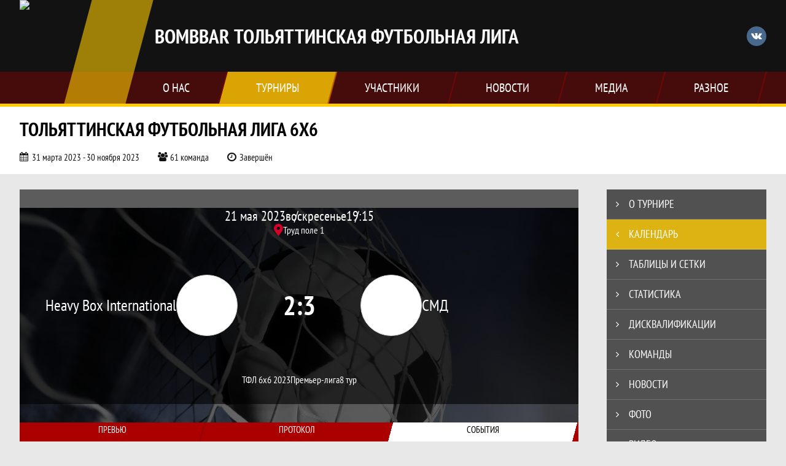

--- FILE ---
content_type: text/html; charset=UTF-8
request_url: https://fcsport63.ru/match/3227320
body_size: 21637
content:



<!DOCTYPE html>
<html lang="ru-RU">
<head>
    <meta charset="UTF-8">
            <meta name="viewport" content="width=device-width, initial-scale=1"/>
        <meta name="csrf-param" content="_csrf">
<meta name="csrf-token" content="N0HGY_ZtNRwARZ5LnJPBCdMwezBUaOLgRsNn6jy5_05PCLU0qSkGbEIO-3_m_Ilj4WI2AWApoKc-mySQV9WqEQ==">
        <title>Протокол и события матча Heavy Box International 2 : 3 СМД, Тольяттинская Футбольная Лига 6х6, BOMBBAR Тольяттинская Футбольная Лига. Официальный сайт</title>
                <style>:root {
	--color-bg-default: 18, 18, 18;
	--color-bg-accent: 255, 204, 3;
	--color-bg-color1: 170, 0, 0;
	--color-bg-color2: 255, 204, 3;
	--color-text-default: 255, 255, 255;
	--color-text-accent: 255, 255, 255;
	--color-text-color1: 255, 255, 255;
	--color-text-color2: 0, 0, 0;
	--color-text-base: 0, 0, 0;
	--color-text-additional: 101, 101, 101;
	--color-bg-base: 232, 232, 232;
	--color-bg-additional: 255, 255, 255;
	--team-logo-form: 50%;
	--person-logo-form: 50%;
	--team-logo-border: 1px solid #c5c5c5;
}</style>    <meta name="og:url" content="https://fcsport63.ru/match/3227320">
<meta name="og:title" content="Протокол и события матча Heavy Box International 2 : 3 СМД, Тольяттинская Футбольная Лига 6х6, BOMBBAR Тольяттинская Футбольная Лига. Официальный сайт">
<meta name="twitter:title" content="Протокол и события матча Heavy Box International 2 : 3 СМД, Тольяттинская Футбольная Лига 6х6, BOMBBAR Тольяттинская Футбольная Лига. Официальный сайт">
<meta name="description" content="Сайт Тольяттинской футбольной лиги. Результаты игр, календарь матчей, турнирные таблицы, статистика игроков, новости, все турниры и чемпионаты - следите за обновлением на сайте, принимайте участие.">
<meta name="og:description" content="Сайт Тольяттинской футбольной лиги. Результаты игр, календарь матчей, турнирные таблицы, статистика игроков, новости, все турниры и чемпионаты - следите за обновлением на сайте, принимайте участие.">
<meta name="twitter:description" content="Сайт Тольяттинской футбольной лиги. Результаты игр, календарь матчей, турнирные таблицы, статистика игроков, новости, все турниры и чемпионаты - следите за обновлением на сайте, принимайте участие.">
<meta name="keywords" content="матчи, календарь, результаты, статистика, бомбардиры, Тольяттинская Футбольная Лига 6х6, ТФЛ 6х6 2023, BOMBBAR Тольяттинская Футбольная Лига, ТФЛ BOMBBAR">
<meta name="og:type" content="article">
<meta name="og:image" content="https://st.joinsport.io/tournament/1029154/cover/640d7808060a0_thumb.jpg">
<meta property="og:image" content="https://st.joinsport.io/tournament/1029154/cover/640d7808060a0_thumb.jpg">
<meta name="og:site_name" content="BOMBBAR Тольяттинская Футбольная Лига">
<meta name="twitter:site" content="BOMBBAR Тольяттинская Футбольная Лига">
<link type="image/x-icon" href="https://st.joinsport.io/league/1000031/favicon.ico" rel="icon">
<link href="/css/normalize.css?v=1768893808" rel="stylesheet">
<link href="/plugins/font-awesome/css/font-awesome.min.css?v=1768893808" rel="stylesheet">
<link href="/frontend/css/desktop/main.min.css?v=1768893809" rel="stylesheet">
<link href="/frontend/css/desktop/theme-standard.min.css?v=1768893809" rel="stylesheet">
<link href="/frontend/css/common/dark.min.css?v=1768893809" rel="stylesheet">
<link href="/plugins/tinyslider/tinyslider.min.css?v=1768893808" rel="stylesheet">
<link href="/frontend/css/mobile/main.min.css?v=1768893809" rel="stylesheet">
<link href="/frontend/css/mobile/theme-standard.min.css?v=1768893809" rel="stylesheet">
<script src="/assets/b2c57c843ec08dcfc8e5b6a764d2380d/js/polyglot.min.js?v=1768893957"></script>
<script>var LeagueColors = {
	'ColorBgDefault': 'rgba(18, 18, 18, 1)',
	'ColorBgAccent': 'rgba(255, 204, 3, 1)',
	'ColorBgColor1': 'rgba(170, 0, 0, 1)',
	'ColorBgColor2': 'rgba(255, 204, 3, 1)',
	'ColorTextDefault': 'rgba(255, 255, 255, 1)',
	'ColorTextAccent': 'rgba(255, 255, 255, 1)',
	'ColorTextColor1': 'rgba(255, 255, 255, 1)',
	'ColorTextColor2': 'rgba(0, 0, 0, 1)',
}
var polyglot = new Polyglot({locale: "ru-RU"});</script></head>

<body class="body theme-standard football-theme darkable">
    
            
<header class="header header--logo-left">
    <div class="header__container">
        <div class="header__wrapper">
            <div class="header__top">
                <a class="header__logo header-logo--shadow" href="/">
                    <img src="https://st.joinsport.io/league/1000031/logo/686cf623790c7_172x172.png" width="172" height="169" alt="BOMBBAR Тольяттинская Футбольная Лига">
                </a>
                                <a class="header__title" href="/">
                                            <span class="header__title--full">BOMBBAR Тольяттинская Футбольная Лига</span>
                        <span class="header__title--short">ТФЛ BOMBBAR</span>
                                    </a>
                
    <ul class="socials">
                    <li class="socials__item socials__item--vk">
                <a class="socials__link" href="https://vk.com/togliattifootball" target="_blank">
                    <svg class="svg-icon--vk" version="1.1" xmlns="http://www.w3.org/2000/svg" xmlns:xlink="http://www.w3.org/1999/xlink" x="0px" y="0px" viewBox="0 0 1000 1000" enable-background="new 0 0 1000 1000" xml:space="preserve"><g><g id="e6c6b53d3c8160b22dad35a0f710525a"><path d="M985.9,763.3c-11.3,12.8-41.5,15.6-41.5,15.6h-161c0,0-22.5,5.3-62.3-36.4c-27.4-28.6-55.5-70.8-77.9-88.3c-13.4-10.5-26-5.2-26-5.2s-23.5,1.1-26,26c-4.4,43.6-10.4,67.5-10.4,67.5s-2.9,18.4-10.4,26c-8,8-20.8,10.4-20.8,10.4S327.4,829,154.9,550.3C30.4,349.3,14.7,290.7,14.7,290.7s-10.6-14.2,0-31.2c11.1-17.9,26-15.6,26-15.6h145.4c0,0,16.1,1.7,26,10.4c10.8,9.5,15.6,26,15.6,26s31.9,77.1,67.5,135c49.3,80.1,72.7,72.7,72.7,72.7s42.5-11.8,15.6-192.2c-3.7-24.9-51.9-31.2-51.9-31.2s-0.4-21.5,10.4-31.2c12.4-11,26-10.4,26-10.4s21.6-3.8,98.7-5.2c39-0.7,67.5,0,67.5,0s19-0.6,41.5,15.6c10.9,7.8,10.4,26,10.4,26s-4.6,130.1,0,197.4c2,28.9,15.6,31.2,15.6,31.2s14.6,11.3,72.7-72.7c36.8-53.2,67.5-129.8,67.5-129.8s7.6-21.9,15.6-31.2c7.6-8.9,20.8-10.4,20.8-10.4h187c0,0,11.5-0.4,15.6,10.4c3.7,9.9,0,31.2,0,31.2s-2,23.5-20.8,51.9C915.7,404.5,830.1,514,830.1,514s-6.4,14.9-5.2,26c1.4,12.2,10.4,20.8,10.4,20.8s64.5,58.4,109.1,109.1c24.1,27.4,41.5,62.3,41.5,62.3S995.1,752.9,985.9,763.3z"></path></g></g></svg>                </a>
            </li>
            </ul>
                <button class="button header__hamburger js-mobile-menu-hamburger"><span></span></button>
            </div>
        </div>
        <nav id="w1" class="navigation"><div class="navigation__wrapper"><ul class="navigation__list"><li class="navigation__unit navigation__unit--dropdown js-drop-menu"><a class="navigation__unit-link" href="/page/1000056"><span class="navigation__unit-container">О нас</span></a><div class="drop-menu-wrapper"><ul class="drop-menu"><li class="drop-menu__item desktop-hide"><a class="drop-menu__item-link" href="/page/1000056">О нас</a></li>
<li class="drop-menu__item"><a class="drop-menu__item-link" href="/stadiums">Стадионы</a></li>
<li class="drop-menu__item"><a class="drop-menu__item-link" href="/partners">Партнеры</a></li>
<li class="drop-menu__item"><a class="drop-menu__item-link" href="/stats">Лига в цифрах и фактах</a></li>
<li class="drop-menu__item"><a class="drop-menu__item-link" href="/page/1000436">СМИ о нас</a></li>
<li class="drop-menu__item"><a class="drop-menu__item-link" href="/management">Руководители</a></li>
<li class="drop-menu__item"><a class="drop-menu__item-link" href="/page/1020143">Контакты</a></li>
<li class="drop-menu__item"><a class="drop-menu__item-link" href="/page/1004707">История</a></li></ul></div></li>
<li class="navigation__unit navigation__unit--active navigation__unit--dropdown js-drop-menu"><a class="navigation__unit-link navigation__unit-link--open" href="/tournaments"><span class="navigation__unit-container navigation__unit-container--open">Турниры</span></a><div class="drop-menu-wrapper"><ul class="drop-menu"><li class="drop-menu__item"><a class="drop-menu__item-link" href="/tournament/1058350/tables">ТФЛ ФУТЗАЛ</a></li>
<li class="drop-menu__item"><a class="drop-menu__item-link" href="/tournament/1058349/tables">ТФЛ 5х5</a></li>
<li class="drop-menu__item"><a class="drop-menu__item-link" href="/tournament/1058392">ТФЛ KIDS ЗИМА 25-26</a></li>
<li class="drop-menu__item"><a class="drop-menu__item-link" href="/tournament/1058675/tables">РЛ 2026</a></li>
<li class="drop-menu__item"><a class="drop-menu__item-link" href="/tournament/1059884">ISOTONIC CUP</a></li>
<li class="drop-menu__item navigation__unit--active"><a class="drop-menu__item-link" href="/tournaments">Все турниры</a></li>
<li class="drop-menu__item"><a class="drop-menu__item-link" href="/matches">Все матчи</a></li>
<li class="drop-menu__item"><a class="drop-menu__item-link" href="/disqualifications">Дисквалификации</a></li></ul></div></li>
<li class="navigation__unit navigation__unit--dropdown js-drop-menu"><a class="navigation__unit-link" href="/participants/teams"><span class="navigation__unit-container">Участники</span></a><div class="drop-menu-wrapper"><ul class="drop-menu"><li class="drop-menu__item"><a class="drop-menu__item-link" href="/participants/teams">Команды</a></li>
<li class="drop-menu__item"><a class="drop-menu__item-link" href="/participants/players">Игроки</a></li>
<li class="drop-menu__item"><a class="drop-menu__item-link" href="/participants/referees">Судьи</a></li>
<li class="drop-menu__item--fame drop-menu__item"><a class="drop-menu__item-link" href="/participants/hall-of-fame">Зал славы</a></li></ul></div></li>
<li class="navigation__unit"><a class="navigation__unit-link" href="/posts"><span class="navigation__unit-container">Новости</span></a></li>
<li class="navigation__unit navigation__unit--dropdown js-drop-menu"><a class="navigation__unit-link" href="/photos"><span class="navigation__unit-container">Медиа</span></a><div class="drop-menu-wrapper"><ul class="drop-menu"><li class="drop-menu__item"><a class="drop-menu__item-link" href="/photos">Фото</a></li>
<li class="drop-menu__item"><a class="drop-menu__item-link" href="/videos">Видео</a></li></ul></div></li>
<li class="navigation__unit navigation__unit--dropdown js-drop-menu"><a class="navigation__unit-link" href="/page/1000057"><span class="navigation__unit-container">Разное</span></a><div class="drop-menu-wrapper"><ul class="drop-menu"><li class="drop-menu__item desktop-hide"><a class="drop-menu__item-link" href="/page/1000057">Разное</a></li>
<li class="drop-menu__item"><a class="drop-menu__item-link" href="/page/1000636">Аренда</a></li>
<li class="drop-menu__item"><a class="drop-menu__item-link" href="/page/1021627">Документы</a></li></ul></div></li></ul></div></nav>    </div>
    <div class="header__line mobile-hide"></div>
</header>

                
<section class="tournament">
    <div class="tournament-wrapper">
                    <h2 class="tournament__title">Тольяттинская Футбольная Лига 6х6</h2>
                <ul class="tournament__info">
            <li class="tournament__info-item tournament__info-dates">
                31 марта 2023 - 30 ноября 2023            </li>
                            <li class="tournament__info-item tournament__info-teams-number">
                    61 команда                </li>
                        <li class="tournament__info-item tournament__info-status">Завершён</li>
        </ul>
    </div>
</section>
    <main class="main">
        <div class="main-container">
        <div class="main-content ">
                
    
    
    
<div class="mobile-notification  js-mobile-notification desktop-hide">
    Полная версия сайта - в горизонтальном положении    <svg class="mobile-notification__icon" width="18" height="18"><use xlink:href="/img/icons.svg#mobile-phone"></use></svg>
</div>

    
    

<h1 class="visually-hidden">Протокол и события матча Heavy Box International 2 : 3 СМД, Тольяттинская Футбольная Лига 6х6, BOMBBAR Тольяттинская Футбольная Лига</h1>
<h3 class="visually-hidden">Матч</h3>
<section class="game game--shadow">
                <picture class="game__cover">
            <source media="(max-width: 480px)" srcset="/assets/ff4c3d8896f187a088084d88da979d06/football_game_mobile_cover_cover.jpg">
            <img class="game__cover-img" src="/assets/bead05e8a0a0d533a8a1a202891eb049/football_game_cover_cover.jpg">
        </picture>
        <div class="game__top">
                    <ul class="game__info">
                <li class="game__info-item game__date">
                    21 мая 2023                </li>
                <li class="game__info-item game__info-middle">воскресенье</li>
                <li class="game__info-item game__time">19:15</li>
            </ul>
                            <div class="game__place">
                <div class="game__location">
                    <svg class="location game__location-icon" width="15" height="20"><use xlink:href="/img/icons.svg#location"></use></svg>                    <div class="game__stadium" title="Труд поле 1, Россия, Самарская область, Тольятти, 45-й квартал">Труд поле 1</div>
                </div>
                            </div>
                    </div>
    <div class="game__main">
        <div class="game__unit">
            <a class="game__logo " href="/tournament/1029154/teams/application?team_id=1069148">
                <img class="game__logo-img" src="https://st.joinsport.io/team/1069148/logo/5c6952c2216d3_100x100.jpg" alt="">
            </a>
            <div class="game__team">
                <a class="game__team-link" href="/tournament/1029154/teams/application?team_id=1069148" title="Heavy Box International">
                    <div class="game__team-name">Heavy Box International</div>
                                    </a>
                                            </div>
        </div>
        <div class="game__middle">
                        
<div class="score js-game-live-score">
    <div class="score__container">
        <a class="score__list" href="/match/3227320">
            <div class="score__item">2</div>
            <div class="score__item score__item-middle"></div>
            <div class="score__item">3</div>
        </a>
            </div>
</div>
        </div>
        <div class="game__unit">
            <a class="game__logo " href="/tournament/1029154/teams/application?team_id=1067813">
                <img class="game__logo-img" src="https://st.joinsport.io/team/1067813/logo/603f8512f4104_100x100.png" alt="">
            </a>
            <div class="game__team">
                <a class="game__team-link" href="/tournament/1029154/teams/application?team_id=1067813" title="СМД">
                    <div class="game__team-name">СМД</div>
                                    </a>
                                            </div>
        </div>
    </div>
    <div class="game__bottom">
        <a class="game__bottom-item game__tournament" href="/tournament/1029154">
            ТФЛ 6х6 2023        </a>
                    <a class="game__bottom-item game__round" href="/tournament/1029154/tables?round_id=1052023">
                Премьер-лига            </a>
                            <a class="game__bottom-item game__tour" href="/tournament/1029154/calendar?round_id=1052023">
                8 тур            </a>
            </div>
</section>
<section class="tabs tabs--match">
    
    <div class="tabs__navigation">
        <ul class="tabs__list js-tabs" data-cont-id="match-tabs-content">
            <li class="tabs__item" data-tab-id="match-history"><a class="tabs__text"><span class="tabs__text-container">Превью</span></a></li><li class="tabs__item" data-tab-id="match-protocol"><a class="tabs__text"><span class="tabs__text-container">Протокол</span></a></li><li class="tabs__item tabs--active js-active" data-tab-id="match-events"><a class="tabs__text"><span class="tabs__text-container">События</span></a></li>        </ul>
    </div>
    <div class="tabs__content" id="match-tabs-content">
        <div id="match-history" class="tabs__pane js-tab-cont " style="display: none">


    
<div class="game-header mobile-hide">
    <a class="game-header__team" href="/tournament/1029154/teams/application?team_id=1069148">
        <div class="game-header__logo">
            <img class="game-header__img" src="https://st.joinsport.io/team/1069148/logo/5c6952c2216d3_100x100.jpg" width="60" height="60" alt="">
        </div>
        <div class="game-header__text" title="Heavy Box International">
            Heavy Box International        </div>
    </a>
            <div class="game-header__title">Личные встречи</div>
        <a class="game-header__team" href="/tournament/1029154/teams/application?team_id=1067813">
        <div class="game-header__text" title="СМД">
            СМД        </div>
        <div class="game-header__logo">
            <img class="game-header__img" src="https://st.joinsport.io/team/1067813/logo/603f8512f4104_100x100.png" width="60" height="60" alt="">
        </div>
    </a>
</div>
            <div class="match-history__results">
            <div class="match-history__results-wrapper match-history__results-wrapper--left">
                <div class="match-history__wins">
                    <span class="form-results-item form-results-item--win">
                        <a class="form-results-link">В</a>
                    </span>
                    <span class="match-history__results-number">1</span>
                    <span class="match-history__results-text">победа</span>
                </div>
                <div class="match-history__losses">
                    <span class="form-results-item form-results-item--loss">
                        <a class="form-results-link">П</a>
                    </span>
                    <span class="match-history__results-number">1</span>
                    <span class="match-history__results-text">поражение</span>
                </div>
                <div class="match-history__draws">
                    <span class="form-results-item form-results-item--draw">
                        <a class="form-results-link">Н</a>
                    </span>
                    <span class="match-history__results-number">2</span>
                    <span class="match-history__results-text">ничьи</span>
                </div>
            </div>
            <div class="match-history__matches-all">
                <span class="match-history__matches-number">4</span>
                <span class="match-history__matches-all-text">матча</span>
            </div>
            <div class="match-history__results-wrapper match-history__results-wrapper--right">
                <div class="match-history__wins">
                    <span class="match-history__results-number">1</span>
                    <span class="match-history__results-text">победа</span>
                    <span class="form-results-item form-results-item--win">
                        <a class="form-results-link">В</a>
                    </span>
                </div>
                <div class="match-history__losses">
                    <span class="match-history__results-number">1</span>
                    <span class="match-history__results-text">поражение</span>
                    <span class="form-results-item form-results-item--loss">
                        <a class="form-results-link">П</a>
                    </span>
                </div>
                <div class="match-history__draws">
                    <span class="match-history__results-number">2</span>
                    <span class="match-history__results-text">ничьи</span>
                    <span class="form-results-item form-results-item--draw">
                        <a class="form-results-link">Н</a>
                    </span>
                </div>
            </div>
        </div>
        
    <div class="timetable__main js-schedule">
                
        <div class="timetable__unit js-calendar-games-header js-calendar-last-games-header">
        <div class="timetable__head">
            <span class="timetable__head-text">
                Тольяттинская Футбольная Лига 8х8            </span>
        </div>
        
<ul class="timetable__list">
                            <li class="timetable__item js-calendar-game js-calendar-last-game" >
            <div class="timetable__info">
                <span class="timetable__time">
                    21 СЕНТ. 2022 / 20:00                </span>
                                    <div class="timetable__place" title="Поле школы №66, Тольятти Автостроителей 80,">
                        <svg class="location timetable__place-icon" width="15" height="15"><use xlink:href="/img/icons.svg#location"></use></svg>                        <span class="timetable__place-name">Поле школы №66</span>
                    </div>
                            </div>
            <ul class="timetable__icons-list">
                            </ul>
            <div class="timetable__middle">
                <a class="timetable__team" href="/tournament/1024353/teams/application?team_id=1069148">
                    <div class="timetable__team-container">
                        <div class="timetable__team-name">
                            Heavy Box International                        </div>
                                            </div>
                    <div class="timetable__team-logo">
                        <img class="timetable__team-img" src="https://st.joinsport.io/team/1069148/logo/5c6952c2216d3_100x100.jpg" alt="Лого команды">
                    </div>
                </a>
                <a class="timetable__score" href="/match/2861256">
                                            <div class="timetable__score-main">
                            2 : 0                        </div>
                                                    <div class="timetable__score-additional">
                                                                                                                                </div>
                                                            </a>
                <a class="timetable__team" href="/tournament/1024353/teams/application?team_id=1067813">
                    <div class="timetable__team-logo">
                        <img class="timetable__team-img" src="https://st.joinsport.io/team/1067813/logo/603f8512f4104_100x100.png" alt="Лого команды">
                    </div>
                    <div class="timetable__team-container">
                        <div class="timetable__team-name">
                            СМД                                                    </div>
                    </div>
                </a>
            </div>
                    </li>
    </ul>
    </div>
        <div class="timetable__unit js-calendar-games-header js-calendar-last-games-header">
        <div class="timetable__head">
            <span class="timetable__head-text">
                Кубок Тольяттинской футбольной лиги 6х6            </span>
        </div>
        
<ul class="timetable__list">
                            <li class="timetable__item js-calendar-game js-calendar-last-game" >
            <div class="timetable__info">
                <span class="timetable__time">
                    16 АВГ. 2022 / 20:30                </span>
                                    <div class="timetable__place" title="Стадион Труд, улица Карла Маркса 37 ">
                        <svg class="location timetable__place-icon" width="15" height="15"><use xlink:href="/img/icons.svg#location"></use></svg>                        <span class="timetable__place-name">Стадион Труд</span>
                    </div>
                            </div>
            <ul class="timetable__icons-list">
                            </ul>
            <div class="timetable__middle">
                <a class="timetable__team" href="/tournament/1022789/teams/application?team_id=1067813">
                    <div class="timetable__team-container">
                        <div class="timetable__team-name">
                            СМД                        </div>
                                            </div>
                    <div class="timetable__team-logo">
                        <img class="timetable__team-img" src="https://st.joinsport.io/team/1067813/logo/603f8512f4104_100x100.png" alt="Лого команды">
                    </div>
                </a>
                <a class="timetable__score" href="/match/2882507">
                                            <div class="timetable__score-main">
                            1 : 1                        </div>
                                                    <div class="timetable__score-additional">
                                                                    (2:1)                                                            </div>
                                                            </a>
                <a class="timetable__team" href="/tournament/1022789/teams/application?team_id=1069148">
                    <div class="timetable__team-logo">
                        <img class="timetable__team-img" src="https://st.joinsport.io/team/1069148/logo/5c6952c2216d3_100x100.jpg" alt="Лого команды">
                    </div>
                    <div class="timetable__team-container">
                        <div class="timetable__team-name">
                            Heavy Box International                                                    </div>
                    </div>
                </a>
            </div>
                    </li>
    </ul>
    </div>
        <div class="timetable__unit js-calendar-games-header js-calendar-last-games-header">
        <div class="timetable__head">
            <span class="timetable__head-text">
                Зимний чемпионат ТФЛ 6х6            </span>
        </div>
        
<ul class="timetable__list">
                            <li class="timetable__item js-calendar-game js-calendar-last-game" >
            <div class="timetable__info">
                <span class="timetable__time">
                    07 МАР. 2022 / 16:30                </span>
                                    <div class="timetable__place" title="Спутник, Юбилейная 6б">
                        <svg class="location timetable__place-icon" width="15" height="15"><use xlink:href="/img/icons.svg#location"></use></svg>                        <span class="timetable__place-name">Спутник</span>
                    </div>
                            </div>
            <ul class="timetable__icons-list">
                            </ul>
            <div class="timetable__middle">
                <a class="timetable__team" href="/tournament/1020081/teams/application?team_id=1067813">
                    <div class="timetable__team-container">
                        <div class="timetable__team-name">
                            СМД                        </div>
                                            </div>
                    <div class="timetable__team-logo">
                        <img class="timetable__team-img" src="https://st.joinsport.io/team/1067813/logo/603f8512f4104_100x100.png" alt="Лого команды">
                    </div>
                </a>
                <a class="timetable__score" href="/match/2544652">
                                            <div class="timetable__score-main">
                            0 : 0                        </div>
                                                    <div class="timetable__score-additional">
                                                                                                                                </div>
                                                            </a>
                <a class="timetable__team" href="/tournament/1020081/teams/application?team_id=1069148">
                    <div class="timetable__team-logo">
                        <img class="timetable__team-img" src="https://st.joinsport.io/team/1069148/logo/5c6952c2216d3_100x100.jpg" alt="Лого команды">
                    </div>
                    <div class="timetable__team-container">
                        <div class="timetable__team-name">
                            Heavy Box International                                                    </div>
                    </div>
                </a>
            </div>
                    </li>
    </ul>
    </div>
        <div class="timetable__unit js-calendar-games-header js-calendar-last-games-header">
        <div class="timetable__head">
            <span class="timetable__head-text">
                Зимний чемпионат ТФЛ 6х6            </span>
        </div>
        
<ul class="timetable__list">
                            <li class="timetable__item js-calendar-game js-calendar-last-game" >
            <div class="timetable__info">
                <span class="timetable__time">
                    31 ЯНВ. 2021 / 20:00                </span>
                                    <div class="timetable__place" title="Спутник, Юбилейная 6б">
                        <svg class="location timetable__place-icon" width="15" height="15"><use xlink:href="/img/icons.svg#location"></use></svg>                        <span class="timetable__place-name">Спутник</span>
                    </div>
                            </div>
            <ul class="timetable__icons-list">
                            </ul>
            <div class="timetable__middle">
                <a class="timetable__team" href="/tournament/1013314/teams/application?team_id=1067813">
                    <div class="timetable__team-container">
                        <div class="timetable__team-name">
                            СМД                        </div>
                                            </div>
                    <div class="timetable__team-logo">
                        <img class="timetable__team-img" src="https://st.joinsport.io/team/1067813/logo/603f8512f4104_100x100.png" alt="Лого команды">
                    </div>
                </a>
                <a class="timetable__score" href="/match/1996628">
                                            <div class="timetable__score-main">
                            3 : 3                        </div>
                                                    <div class="timetable__score-additional">
                                                                                                                                </div>
                                                            </a>
                <a class="timetable__team" href="/tournament/1013314/teams/application?team_id=1069148">
                    <div class="timetable__team-logo">
                        <img class="timetable__team-img" src="https://st.joinsport.io/team/1069148/logo/5c6952c2216d3_100x100.jpg" alt="Лого команды">
                    </div>
                    <div class="timetable__team-container">
                        <div class="timetable__team-name">
                            International                                                    </div>
                    </div>
                </a>
            </div>
                    </li>
    </ul>
    </div>
    </div>
</div><div id="match-protocol" class="tabs__pane js-tab-cont " style="display: none">
<div class="protocol js-game-live-protocol">
    
<div class="game-header mobile-hide">
    <a class="game-header__team" href="/tournament/1029154/teams/application?team_id=1069148">
        <div class="game-header__logo">
            <img class="game-header__img" src="https://st.joinsport.io/team/1069148/logo/5c6952c2216d3_100x100.jpg" width="60" height="60" alt="">
        </div>
        <div class="game-header__text" title="Heavy Box International">
            Heavy Box International        </div>
    </a>
            <div class="game-header__title">Стартовые составы</div>
        <a class="game-header__team" href="/tournament/1029154/teams/application?team_id=1067813">
        <div class="game-header__text" title="СМД">
            СМД        </div>
        <div class="game-header__logo">
            <img class="game-header__img" src="https://st.joinsport.io/team/1067813/logo/603f8512f4104_100x100.png" width="60" height="60" alt="">
        </div>
    </a>
</div>
    <div class="protocol__block protocol__block--main">
        <h3 class="protocol__subtitle">Стартовые составы</h3>
                <div class="protocol__container">
            <div class="protocol__unit">
                <a class="protocol__team desktop-hide" href="/tournament/1029154/teams/application?team_id=1069148" title="Heavy Box International">
                    Heavy Box International                </a>
                
<ul class="protocol__list">
                                <li class="protocol__item">
                                    <div class="protocol__number">
                                                    <span class="protocol__number-text">1</span>
                                            </div>
                                <a class="protocol__link" href="/player/1070562">
                    <div class="protocol__logo img-form img-form--circle"><img class="protocol__img" src="https://st.joinsport.io/player/1070562/photo/676be1cd8e6d5_60x60.png" alt="Фото игрока"></div>                    <div class="protocol__name">Сергей Дудин</div>
                                                                <div class="protocol__role">
                            Вр                        </div>
                                    </a>
                            </li>
                    <li class="protocol__item">
                                    <div class="protocol__number">
                                                    <span class="protocol__number-text">13</span>
                                            </div>
                                <a class="protocol__link" href="/player/1206532">
                    <div class="protocol__logo img-form img-form--circle"><img class="protocol__img" src="https://st.joinsport.io/player/1206532/photo/69392fa48eff1_60x60.png" alt="Фото игрока"></div>                    <div class="protocol__name">Эльнур Зейналов</div>
                                                                <div class="protocol__role">
                            Зщ                        </div>
                                    </a>
                            </li>
                    <li class="protocol__item">
                                    <div class="protocol__number">
                                                    <span class="protocol__number-text">14</span>
                                            </div>
                                <a class="protocol__link" href="/player/1132252">
                    <div class="protocol__logo img-form img-form--circle"><img class="protocol__img" src="https://st.joinsport.io/player/1132252/photo/691c6186effcb_60x60.png" alt="Фото игрока"></div>                    <div class="protocol__name">Иван Никонов</div>
                                                                <div class="protocol__role">
                            Зщ                        </div>
                                    </a>
                            </li>
                    <li class="protocol__item">
                                    <div class="protocol__number">
                                                    <span class="protocol__number-text">92</span>
                                            </div>
                                <a class="protocol__link" href="/player/1206528">
                    <div class="protocol__logo img-form img-form--circle"><img class="protocol__img" src="https://st.joinsport.io/player/1206528/photo/6762864039428_60x60.png" alt="Фото игрока"></div>                    <div class="protocol__name">Иван Красин</div>
                                                                <div class="protocol__role">
                            Зщ                        </div>
                                    </a>
                            </li>
                    <li class="protocol__item">
                                    <div class="protocol__number">
                                                    <span class="protocol__number-text">99</span>
                                            </div>
                                <a class="protocol__link" href="/player/1065477">
                    <div class="protocol__logo img-form img-form--circle"><img class="protocol__img" src="https://st.joinsport.io/player/1065477/photo/691c398e9b3b6_60x60.png" alt="Фото игрока"></div>                    <div class="protocol__name">Богдан Илюхин</div>
                                                                <div class="protocol__role">
                            Зщ                        </div>
                                    </a>
                                    <ul class="protocol__events">
                                                                                                                                                                                            <li class="protocol__event" title="Желтая карточка">
                                    <svg class="yellow-card" width="18" height="24"><use xlink:href="/img/icons.svg#yellow-card"></use></svg>                                </li>
                                                                                                                                                                                                                                                                                                                                                                                                            
                                            </ul>
                            </li>
                    <li class="protocol__item">
                                    <div class="protocol__number">
                                                    <span class="protocol__number-text">25</span>
                                            </div>
                                <a class="protocol__link" href="/player/1587743">
                    <div class="protocol__logo img-form img-form--circle"><img class="protocol__img" src="https://st.joinsport.io/player/1587743/photo/676be3c3b1796_60x60.png" alt="Фото игрока"></div>                    <div class="protocol__name">Александр Копылов</div>
                                                                <div class="protocol__role">
                            Нп                        </div>
                                    </a>
                                    <ul class="protocol__events">
                                                                                    <li class="protocol__event" title="Гол">
                                    <svg class="goal" width="24" height="24.5"><use xlink:href="/img/icons.svg#goal"></use></svg>                                </li>
                                                                                                                                                                                                                                                                                                                                                                                                                                                                                                                    
                                            </ul>
                            </li>
                    <li class="protocol__item">
                                    <div class="protocol__number">
                                                    <span class="protocol__number-text">10</span>
                                            </div>
                                <a class="protocol__link" href="/player/1206534">
                    <div class="protocol__logo img-form img-form--circle"><img class="protocol__img" src="https://st.joinsport.io/player/1206534/photo/69392e010d97d_60x60.png" alt="Фото игрока"></div>                    <div class="protocol__name">Даниил Санников</div>
                                                                <div class="protocol__role">
                            Нп                        </div>
                                    </a>
                                    <ul class="protocol__events">
                                                                                                                                        <li class="protocol__event" title="Ассистент">
                                    <svg class="assist" width="34.5" height="21.3"><use xlink:href="/img/icons.svg#assist"></use></svg>                                </li>
                                                                                                                                                                                                                                                                                                                                                                                                                                                                
                                            </ul>
                            </li>
                    <li class="protocol__item">
                                    <div class="protocol__number">
                                                    <span class="protocol__number-text">11</span>
                                            </div>
                                <a class="protocol__link" href="/player/1683088">
                    <div class="protocol__logo img-form img-form--circle"><img class="protocol__img" src="https://st.joinsport.io/player/1683088/photo/676bde8252b66_60x60.png" alt="Фото игрока"></div>                    <div class="protocol__name">Усман Абдусаламов</div>
                                                                <div class="protocol__role">
                            Нп                        </div>
                                    </a>
                                    <ul class="protocol__events">
                                                                                                                                        <li class="protocol__event" title="Ассистент">
                                    <svg class="assist" width="34.5" height="21.3"><use xlink:href="/img/icons.svg#assist"></use></svg>                                </li>
                                                                                                                                                                                                                                                                                                                                                                                                                                                                
                                            </ul>
                            </li>
                    <li class="protocol__item">
                                    <div class="protocol__number">
                                                    <span class="protocol__number-text">12</span>
                                            </div>
                                <a class="protocol__link" href="/player/2583316">
                    <div class="protocol__logo img-form img-form--circle"><img class="protocol__img" src="https://st.joinsport.io/player/2583316/photo/676be0244c2d1_60x60.png" alt="Фото игрока"></div>                    <div class="protocol__name">Денис Гаджиев</div>
                                                                <div class="protocol__role">
                            Нп                        </div>
                                    </a>
                            </li>
                    <li class="protocol__item">
                                    <div class="protocol__number">
                                                    <span class="protocol__number-text">77</span>
                                            </div>
                                <a class="protocol__link" href="/player/1063811">
                    <div class="protocol__logo img-form img-form--circle"><img class="protocol__img" src="https://st.joinsport.io/player/1063811/photo/675bf434546e8_60x60.png" alt="Фото игрока"></div>                    <div class="protocol__name">Рашад Танырвердиев</div>
                                                                <div class="protocol__role">
                            Нп                        </div>
                                    </a>
                            </li>
                    <li class="protocol__item">
                                    <div class="protocol__number">
                                                    <span class="protocol__number-text">8</span>
                                            </div>
                                <a class="protocol__link" href="/player/1586579">
                    <div class="protocol__logo img-form img-form--circle"><img class="protocol__img" src="https://st.joinsport.io/player/1586579/photo/676be4434c4fa_60x60.png" alt="Фото игрока"></div>                    <div class="protocol__name">Рустам Курбанадамов</div>
                                                                <div class="protocol__role">
                            Ун.                        </div>
                                    </a>
                                    <ul class="protocol__events">
                                                                                    <li class="protocol__event" title="Гол">
                                    <svg class="goal" width="24" height="24.5"><use xlink:href="/img/icons.svg#goal"></use></svg>                                </li>
                                                                                                                                                                                                                                                                                                                                                                                                                                                                                                                    
                                            </ul>
                            </li>
                </ul>
            </div>
            <div class="protocol__unit protocol__unit--right">
                <a class="protocol__team desktop-hide" href="/tournament/1029154/teams/application?team_id=1067813" title="СМД">
                    СМД                </a>
                
<ul class="protocol__list">
                                <li class="protocol__item">
                                    <div class="protocol__number">
                                                    <span class="protocol__number-text">1</span>
                                            </div>
                                <a class="protocol__link" href="/player/4632794">
                    <div class="protocol__logo img-form img-form--circle"><img class="protocol__img" src="https://st.joinsport.io/player/4632794/photo/68247292932ee_60x60.png" alt="Фото игрока"></div>                    <div class="protocol__name">Павел Федотов</div>
                                                                <div class="protocol__role">
                            Вр                        </div>
                                    </a>
                                    <ul class="protocol__events">
                                                                                                                                        <li class="protocol__event" title="Ассистент">
                                    <svg class="assist" width="34.5" height="21.3"><use xlink:href="/img/icons.svg#assist"></use></svg>                                </li>
                                                                                                                                                                                                                                                                                                                                                                                                                                                                
                                            </ul>
                            </li>
                    <li class="protocol__item">
                                    <div class="protocol__number">
                                                    <span class="protocol__number-text">12</span>
                                            </div>
                                <a class="protocol__link" href="/player/1065439">
                    <div class="protocol__logo img-form img-form--circle"><img class="protocol__img" src="https://st.joinsport.io/player/1065439/photo/68246f6383bb6_60x60.png" alt="Фото игрока"></div>                    <div class="protocol__name">Павел Горбунов</div>
                                                                <div class="protocol__role">
                            Зщ                        </div>
                                    </a>
                            </li>
                    <li class="protocol__item">
                                    <div class="protocol__number">
                                                    <span class="protocol__number-text">63</span>
                                            </div>
                                <a class="protocol__link" href="/player/4412827">
                    <div class="protocol__logo img-form img-form--circle"><img class="protocol__img" src="https://st.joinsport.io/player/4412827/photo/67458a7a76489_60x60.png" alt="Фото игрока"></div>                    <div class="protocol__name">Иван Столяров</div>
                                                                <div class="protocol__role">
                            Зщ                        </div>
                                    </a>
                            </li>
                    <li class="protocol__item">
                                    <div class="protocol__number">
                                                    <span class="protocol__number-text">4</span>
                                            </div>
                                <a class="protocol__link" href="/player/1065447">
                    <div class="protocol__logo img-form img-form--circle"><img class="protocol__img" src="https://st.joinsport.io/player/1065447/photo/682473441832a_60x60.png" alt="Фото игрока"></div>                    <div class="protocol__name">Даниил Шустов</div>
                                                                <div class="protocol__role">
                            Зщ                        </div>
                                    </a>
                            </li>
                    <li class="protocol__item">
                                    <div class="protocol__number">
                                                    <span class="protocol__number-text">13</span>
                                            </div>
                                <a class="protocol__link" href="/player/1676365">
                    <div class="protocol__logo img-form img-form--circle"><img class="protocol__img" src="https://st.joinsport.io/player/1676365/photo/68247215d4489_60x60.png" alt="Фото игрока"></div>                    <div class="protocol__name">Егор Балев</div>
                                                                <div class="protocol__role">
                            Зщ                        </div>
                                    </a>
                            </li>
                    <li class="protocol__item">
                                    <div class="protocol__number">
                                                    <span class="protocol__number-text">17</span>
                                            </div>
                                <a class="protocol__link" href="/player/1078574">
                    <div class="protocol__logo img-form img-form--circle"><img class="protocol__img" src="https://st.joinsport.io/player/1078574/photo/674839552e5d3_60x60.png" alt="Фото игрока"></div>                    <div class="protocol__name">Максим Яковлев</div>
                                                                <div class="protocol__role">
                            Нп                        </div>
                                    </a>
                            </li>
                    <li class="protocol__item">
                                    <div class="protocol__number">
                                                    <span class="protocol__number-text">98</span>
                                            </div>
                                <a class="protocol__link" href="/player/1362730">
                    <div class="protocol__logo img-form img-form--circle"><img class="protocol__img" src="https://st.joinsport.io/player/1362730/photo/6821d2bacece3_60x60.png" alt="Фото игрока"></div>                    <div class="protocol__name">Вячеслав Титов</div>
                                                                <div class="protocol__role">
                            Нп                        </div>
                                    </a>
                                    <ul class="protocol__events">
                                                                                                                                                                                            <li class="protocol__event" title="Желтая карточка">
                                    <svg class="yellow-card" width="18" height="24"><use xlink:href="/img/icons.svg#yellow-card"></use></svg>                                </li>
                                                                                                                                                                                                                                                                                                                                                                                                            
                                            </ul>
                            </li>
                    <li class="protocol__item">
                                    <div class="protocol__number">
                                                    <span class="protocol__number-text">77</span>
                                            </div>
                                <a class="protocol__link" href="/player/1203735">
                    <div class="protocol__logo img-form img-form--circle"><img class="protocol__img" src="https://st.joinsport.io/player/1203735/photo/676d42f04d3ac_60x60.png" alt="Фото игрока"></div>                    <div class="protocol__name">Дмитрий Новичихин</div>
                                                                <div class="protocol__role">
                            Ун.                        </div>
                                    </a>
                                    <ul class="protocol__events">
                                                                                    <li class="protocol__event" title="Гол">
                                    <svg class="goal" width="24" height="24.5"><use xlink:href="/img/icons.svg#goal"></use></svg>                                </li>
                                                                                                                                                                                                                                                                                                                                                                                                                                                                                                                    
                                            </ul>
                            </li>
                    <li class="protocol__item">
                                    <div class="protocol__number">
                                                    <span class="protocol__number-text">8</span>
                                            </div>
                                <a class="protocol__link" href="/player/1078335">
                    <div class="protocol__logo img-form img-form--circle"><img class="protocol__img" src="https://st.joinsport.io/player/1078335/photo/68246edd6f96f_60x60.png" alt="Фото игрока"></div>                    <div class="protocol__name">Артем Ежов</div>
                                                                <div class="protocol__role">
                            Ун.                        </div>
                                    </a>
                                    <ul class="protocol__events">
                                                                                    <li class="protocol__event" title="Гол">
                                    <svg class="goal" width="24" height="24.5"><use xlink:href="/img/icons.svg#goal"></use></svg>                                </li>
                                                                    <li class="protocol__event-number">x2</li>
                                                                                                                                                <li class="protocol__event" title="Ассистент">
                                    <svg class="assist" width="34.5" height="21.3"><use xlink:href="/img/icons.svg#assist"></use></svg>                                </li>
                                                                                                                                                                                                                                                                                                                                                                                                                                                                
                                            </ul>
                            </li>
                    <li class="protocol__item">
                                    <div class="protocol__number">
                                                    <span class="protocol__number-text">11</span>
                                            </div>
                                <a class="protocol__link" href="/player/1078583">
                    <div class="protocol__logo img-form img-form--circle"><img class="protocol__img" src="https://st.joinsport.io/player/1078583/photo/6824708cc3143_60x60.png" alt="Фото игрока"></div>                    <div class="protocol__name">Игорь Фадеев</div>
                                            <div class="protocol__captain">(К)</div>
                                                                <div class="protocol__role">
                            Ун.                        </div>
                                    </a>
                            </li>
                        <li class="protocol__item protocol__item--empty mobile-hide"></li>
    </ul>
            </div>
        </div>
    </div>
            <div class="protocol__block protocol__block--additional">
            <h3 class="protocol__subtitle">Запасные</h3>
            <div class="protocol__container">
                <div class="protocol__unit">
                    <a class="protocol__team desktop-hide" href="/tournament/1029154/teams/application?team_id=1069148" title="Heavy Box International">
                        Heavy Box International                    </a>
                    
<ul class="protocol__list">
            <li class="protocol__item">
            <span class="protocol__info">Игроки на матч не заявлены</span>
        </li>
                <li class="protocol__item protocol__item--empty mobile-hide"></li>
    </ul>
                </div>
                <div class="protocol__unit protocol__unit--right">
                    <a class="protocol__team desktop-hide" href="/tournament/1029154/teams/application?team_id=1067813" title="СМД">
                        СМД                    </a>
                    
<ul class="protocol__list">
                                <li class="protocol__item">
                                    <div class="protocol__number">
                                                    <span class="protocol__number-text">18</span>
                                            </div>
                                <a class="protocol__link" href="/player/1081797">
                    <div class="protocol__logo img-form img-form--circle"><img class="protocol__img" src="https://st.joinsport.io/player/1081797/photo/674704034b962_60x60.png" alt="Фото игрока"></div>                    <div class="protocol__name">Денис Сиднев</div>
                                                                <div class="protocol__role">
                            Ун.                        </div>
                                    </a>
                            </li>
                    <li class="protocol__item">
                                    <div class="protocol__number">
                                                    <span class="protocol__number-text">99</span>
                                            </div>
                                <a class="protocol__link" href="/player/1026072">
                    <div class="protocol__logo img-form img-form--circle"><img class="protocol__img" src="https://st.joinsport.io/player/1026072/photo/68246dfad38e2_60x60.png" alt="Фото игрока"></div>                    <div class="protocol__name">Денис Сазонов</div>
                                                                <div class="protocol__role">
                            Ун.                        </div>
                                    </a>
                            </li>
                </ul>
                </div>
            </div>
        </div>
                        <div class="protocol__block protocol__block--referees">
            <h3 class="protocol__subtitle">Судейский корпус</h3>
            <div class="referees">
                
    <div class="referees__container">
                    <div class="referee">
                <p class="referee__position">Главный судья:</p>
                <div class="referee__text">
                    <span class="referee__name">Валерий</span>
                    <span class="referee__last-name">Чернышев</span>
                </div>
            </div>
            </div>
            </div>
        </div>
        
            <a class="print-button" href="/match/3227320/protocol/post" target="_blank" rel="nofollow">
            <svg class="print-button__icon" width="22" height="21"><use xlink:href="/img/icons.svg#print"></use></svg>
            <div class="print-button__text">Распечатать протокол</div>
        </a>
    </div>
</div><div id="match-events" class="tabs__pane js-tab-cont tabs__pane--active js-show" style="">
<div class="game-content js-game-live-timeline">
    
<div class="game-header mobile-hide">
    <a class="game-header__team" href="/tournament/1029154/teams/application?team_id=1069148">
        <div class="game-header__logo">
            <img class="game-header__img" src="https://st.joinsport.io/team/1069148/logo/5c6952c2216d3_100x100.jpg" width="60" height="60" alt="">
        </div>
        <div class="game-header__text" title="Heavy Box International">
            Heavy Box International        </div>
    </a>
            <div class="game-header__title">События матча</div>
        <a class="game-header__team" href="/tournament/1029154/teams/application?team_id=1067813">
        <div class="game-header__text" title="СМД">
            СМД        </div>
        <div class="game-header__logo">
            <img class="game-header__img" src="https://st.joinsport.io/team/1067813/logo/603f8512f4104_100x100.png" width="60" height="60" alt="">
        </div>
    </a>
</div>
            
    <div class="game-timeline mobile-hide ">
        <div class="game-timeline__line" >
                            <div class="game-timeline__period" style="width: 427px;">
                    <span class="game-timeline__time">30'</span>
                </div>
                            <div class="game-timeline__period" style="width: 427px;">
                    <span class="game-timeline__time">30'</span>
                </div>
                        <div class="game-timeline__events js-game-live-events">
                                                                                                                    <div class="game-timeline__event game-timeline__event--first goal team2  js-game-timeline-event"
                                style="top: 34px; left: 80.333333333333px; z-index: 7"
                                data-id="goal-0"
                                data-time="7'"
                                                                    data-player-first="Артем Ежов"
                                                                                                data-position="bottom"
                                data-zindex="8"
                                                            >
                                <div class="game-timeline__content">
                                    <div class="game-timeline__goal">
                                        <svg class="goal" width="24" height="24.5"><use xlink:href="/img/icons.svg#goal"></use></svg>                                    </div>
                                </div>
                                                                    <span class="game-timeline__decor"></span>
                                                            </div>
                                                                                                                            <div class="game-timeline__event game-timeline__event--first goal team2  js-game-timeline-event"
                                style="top: 34px; left: 109px; z-index: 9"
                                data-id="goal-0"
                                data-time="9'"
                                                                    data-player-first="Дмитрий Новичихин"
                                                                                                    data-player-second="Артем Ежов"
                                                                data-position="bottom"
                                data-zindex="10"
                                                            >
                                <div class="game-timeline__content">
                                    <div class="game-timeline__goal">
                                        <svg class="goal" width="24" height="24.5"><use xlink:href="/img/icons.svg#goal"></use></svg>                                    </div>
                                </div>
                                                                    <span class="game-timeline__decor"></span>
                                                            </div>
                                                                                                                            <div class="game-timeline__event game-timeline__event--first goal team2  js-game-timeline-event"
                                style="top: 34px; left: 768.33333333333px; z-index: 55"
                                data-id="goal-0"
                                data-time="55'"
                                                                    data-player-first="Артем Ежов"
                                                                                                    data-player-second="Павел Федотов"
                                                                data-position="bottom"
                                data-zindex="56"
                                                            >
                                <div class="game-timeline__content">
                                    <div class="game-timeline__goal">
                                        <svg class="goal" width="24" height="24.5"><use xlink:href="/img/icons.svg#goal"></use></svg>                                    </div>
                                </div>
                                                                    <span class="game-timeline__decor"></span>
                                                            </div>
                                                                                                                            <div class="game-timeline__event game-timeline__event--first yellow-card team2  js-game-timeline-event"
                                style="top: 34px; left: 811.33333333333px; z-index: 58"
                                data-id="yellow-card-0"
                                data-time="58'"
                                                                    data-player-first="Вячеслав Титов"
                                                                                                data-position="bottom"
                                data-zindex="59"
                                                                    data-note="Срыв перспективной атаки"
                                                            >
                                <div class="game-timeline__content">
                                    <div class="game-timeline__yellow-card">
                                        <svg class="yellow-card" width="18" height="24"><use xlink:href="/img/icons.svg#yellow-card"></use></svg>                                    </div>
                                </div>
                                                                    <span class="game-timeline__decor"></span>
                                                            </div>
                                                                                                                                                                <div class="game-timeline__event game-timeline__event--first goal team1  js-game-timeline-event"
                                style="top: -34px; left: 223.66666666667px; z-index: 17"
                                data-id="goal-0"
                                data-time="17'"
                                                                    data-player-first="Александр Копылов"
                                                                                                    data-player-second="Даниил Санников"
                                                                data-position="top"
                                data-zindex="18"
                                                            >
                                <div class="game-timeline__content">
                                    <div class="game-timeline__goal">
                                        <svg class="goal" width="24" height="24.5"><use xlink:href="/img/icons.svg#goal"></use></svg>                                    </div>
                                </div>
                                                                    <span class="game-timeline__decor"></span>
                                                            </div>
                                                                                                                            <div class="game-timeline__event game-timeline__event--first goal team1  js-game-timeline-event"
                                style="top: -34px; left: 596.33333333333px; z-index: 43"
                                data-id="goal-0"
                                data-time="43'"
                                                                    data-player-first="Рустам Курбанадамов"
                                                                                                    data-player-second="Усман Абдусаламов"
                                                                data-position="top"
                                data-zindex="44"
                                                            >
                                <div class="game-timeline__content">
                                    <div class="game-timeline__goal">
                                        <svg class="goal" width="24" height="24.5"><use xlink:href="/img/icons.svg#goal"></use></svg>                                    </div>
                                </div>
                                                                    <span class="game-timeline__decor"></span>
                                                            </div>
                                                                                                                            <div class="game-timeline__event game-timeline__event--first yellow-card team1  js-game-timeline-event"
                                style="top: -34px; left: 725.33333333333px; z-index: 52"
                                data-id="yellow-card-0"
                                data-time="52'"
                                                                    data-player-first="Богдан Илюхин"
                                                                                                data-position="top"
                                data-zindex="53"
                                                                    data-note="Подкат"
                                                            >
                                <div class="game-timeline__content">
                                    <div class="game-timeline__yellow-card">
                                        <svg class="yellow-card" width="18" height="24"><use xlink:href="/img/icons.svg#yellow-card"></use></svg>                                    </div>
                                </div>
                                                                    <span class="game-timeline__decor"></span>
                                                            </div>
                                                                        </div>
        </div>
    </div>
        <div class="timeline">
                                                                                                                                    <div class="timeline__unit ">
                            <div class="timeline__title">
                                <div class="timeline__title-text">первый тайм</div>
                            </div>
                            <ul class="timeline__list">
                                                                    <li class="timeline__item">
                                        <div class="timeline__block timeline__block--subtitle mobile-hide">
                                                                                            <div class="timeline__subtitle">первый тайм</div>
                                                                                    </div>
                                        <div class="timeline__event">
                                                                                    </div>
                                        <div class="timeline__middle">
                                            <div class="timeline__minute">
                                                <div class="timeline__minute-text">7'</div>
                                            </div>
                                        </div>
                                        <div class="timeline__event">
                                            
<div class="timeline__icon" title="Гол">
    <svg class="goal" width="24" height="24.5"><use xlink:href="/img/icons.svg#goal"></use></svg></div>
<div class="timeline__content">
    <a class="timeline__name" href="/player/1078335">
        Артем Ежов    </a>
    </div>
                                        </div>
                                        <div class="timeline__block mobile-hide">
                                                                                                                                            <div class="timeline__score">
                                                    <div class="timeline__score-text">0 : 1</div>
                                                </div>
                                                                                    </div>
                                    </li>
                                                                    <li class="timeline__item">
                                        <div class="timeline__block timeline__block--subtitle mobile-hide">
                                                                                    </div>
                                        <div class="timeline__event">
                                                                                    </div>
                                        <div class="timeline__middle">
                                            <div class="timeline__minute">
                                                <div class="timeline__minute-text">9'</div>
                                            </div>
                                        </div>
                                        <div class="timeline__event">
                                            
<div class="timeline__icon" title="Гол">
    <svg class="goal" width="24" height="24.5"><use xlink:href="/img/icons.svg#goal"></use></svg></div>
<div class="timeline__content">
    <a class="timeline__name" href="/player/1203735">
        Дмитрий Новичихин    </a>
            <a class="timeline__text" href="/player/1078335">
            Артем Ежов        </a>
    </div>
                                        </div>
                                        <div class="timeline__block mobile-hide">
                                                                                                                                            <div class="timeline__score">
                                                    <div class="timeline__score-text">0 : 2</div>
                                                </div>
                                                                                    </div>
                                    </li>
                                                                    <li class="timeline__item">
                                        <div class="timeline__block timeline__block--subtitle mobile-hide">
                                                                                    </div>
                                        <div class="timeline__event">
                                            
<div class="timeline__icon" title="Гол">
    <svg class="goal" width="24" height="24.5"><use xlink:href="/img/icons.svg#goal"></use></svg></div>
<div class="timeline__content">
    <a class="timeline__name" href="/player/1587743">
        Александр Копылов    </a>
            <a class="timeline__text" href="/player/1206534">
            Даниил Санников        </a>
    </div>
                                        </div>
                                        <div class="timeline__middle">
                                            <div class="timeline__minute">
                                                <div class="timeline__minute-text">17'</div>
                                            </div>
                                        </div>
                                        <div class="timeline__event">
                                                                                    </div>
                                        <div class="timeline__block mobile-hide">
                                                                                                                                            <div class="timeline__score">
                                                    <div class="timeline__score-text">1 : 2</div>
                                                </div>
                                                                                    </div>
                                    </li>
                                                            </ul>
                        </div>
                                                                    <div class="timeline__unit timeline__unit--end">
                            <div class="timeline__title">
                                <div class="timeline__title-text">второй тайм</div>
                            </div>
                            <ul class="timeline__list">
                                                                    <li class="timeline__item">
                                        <div class="timeline__block timeline__block--subtitle mobile-hide">
                                                                                            <div class="timeline__subtitle">второй тайм</div>
                                                                                    </div>
                                        <div class="timeline__event">
                                            
<div class="timeline__icon" title="Гол">
    <svg class="goal" width="24" height="24.5"><use xlink:href="/img/icons.svg#goal"></use></svg></div>
<div class="timeline__content">
    <a class="timeline__name" href="/player/1586579">
        Рустам Курбанадамов    </a>
            <a class="timeline__text" href="/player/1683088">
            Усман Абдусаламов        </a>
    </div>
                                        </div>
                                        <div class="timeline__middle">
                                            <div class="timeline__minute">
                                                <div class="timeline__minute-text">43'</div>
                                            </div>
                                        </div>
                                        <div class="timeline__event">
                                                                                    </div>
                                        <div class="timeline__block mobile-hide">
                                                                                                                                            <div class="timeline__score">
                                                    <div class="timeline__score-text">2 : 2</div>
                                                </div>
                                                                                    </div>
                                    </li>
                                                                    <li class="timeline__item">
                                        <div class="timeline__block timeline__block--subtitle mobile-hide">
                                                                                    </div>
                                        <div class="timeline__event">
                                            
<div class="timeline__icon" title="Жёлтая карточка">
    <svg class="yellow-card" width="18" height="24"><use xlink:href="/img/icons.svg#yellow-card"></use></svg></div>
<div class="timeline__content">
    <a class="timeline__name" href="/player/1065477">
        Богдан Илюхин    </a>
            <a class="timeline__text">
            Подкат        </a>
    </div>
                                        </div>
                                        <div class="timeline__middle">
                                            <div class="timeline__minute">
                                                <div class="timeline__minute-text">52'</div>
                                            </div>
                                        </div>
                                        <div class="timeline__event">
                                                                                    </div>
                                        <div class="timeline__block mobile-hide">
                                                                                    </div>
                                    </li>
                                                                    <li class="timeline__item">
                                        <div class="timeline__block timeline__block--subtitle mobile-hide">
                                                                                    </div>
                                        <div class="timeline__event">
                                                                                    </div>
                                        <div class="timeline__middle">
                                            <div class="timeline__minute">
                                                <div class="timeline__minute-text">55'</div>
                                            </div>
                                        </div>
                                        <div class="timeline__event">
                                            
<div class="timeline__icon" title="Гол">
    <svg class="goal" width="24" height="24.5"><use xlink:href="/img/icons.svg#goal"></use></svg></div>
<div class="timeline__content">
    <a class="timeline__name" href="/player/1078335">
        Артем Ежов    </a>
            <a class="timeline__text" href="/player/4632794">
            Павел Федотов        </a>
    </div>
                                        </div>
                                        <div class="timeline__block mobile-hide">
                                                                                                                                            <div class="timeline__score">
                                                    <div class="timeline__score-text">2 : 3</div>
                                                </div>
                                                                                    </div>
                                    </li>
                                                                    <li class="timeline__item">
                                        <div class="timeline__block timeline__block--subtitle mobile-hide">
                                                                                    </div>
                                        <div class="timeline__event">
                                                                                    </div>
                                        <div class="timeline__middle">
                                            <div class="timeline__minute">
                                                <div class="timeline__minute-text">58'</div>
                                            </div>
                                        </div>
                                        <div class="timeline__event">
                                            
<div class="timeline__icon" title="Жёлтая карточка">
    <svg class="yellow-card" width="18" height="24"><use xlink:href="/img/icons.svg#yellow-card"></use></svg></div>
<div class="timeline__content">
    <a class="timeline__name" href="/player/1362730">
        Вячеслав Титов    </a>
            <a class="timeline__text">
            Срыв перспективной атаки        </a>
    </div>
                                        </div>
                                        <div class="timeline__block mobile-hide">
                                                                                    </div>
                                    </li>
                                                            </ul>
                        </div>
                                                                    </div>
        </div>
</div>    </div>
</section>

                
<div class="custom-advertising" id="yandex_rtb_R-A-598525-1"></div>
        </div>
                    <section class="sidebar">                
<ul id="mainnav-menu" class="sidebar__navigation sidebar__navigation--odd"><li class="sidebar__navigation-item"><a class="sidebar__navigation-item-link" href="/tournament/1029154"><span class="menu-title">О турнире</span></a></li>
<li class="sidebar__navigation-item sidebar__navigation-item--active"><a class="sidebar__navigation-item-link" href="/tournament/1029154/calendar"><span class="menu-title">Календарь</span></a></li>
<li class="sidebar__navigation-item"><a class="sidebar__navigation-item-link" href="/tournament/1029154/tables"><span class="menu-title">Таблицы и сетки</span></a></li>
<li class="sidebar__navigation-item"><a class="sidebar__navigation-item-link" href="/tournament/1029154/stats"><span class="menu-title">Статистика</span></a></li>
<li class="sidebar__navigation-item"><a class="sidebar__navigation-item-link" href="/tournament/1029154/disqualifications"><span class="menu-title">Дисквалификации</span></a></li>
<li class="sidebar__navigation-item"><a class="sidebar__navigation-item-link" href="/tournament/1029154/teams"><span class="menu-title">Команды</span></a></li>
<li class="sidebar__navigation-item sidebar__navigation-item--news"><a class="sidebar__navigation-item-link" href="/tournament/1029154/posts"><span class="menu-title">Новости</span></a></li>
<li class="sidebar__navigation-item"><a class="sidebar__navigation-item-link" href="/tournament/1029154/photos"><span class="menu-title">Фото</span></a></li>
<li class="sidebar__navigation-item"><a class="sidebar__navigation-item-link" href="/tournament/1029154/videos"><span class="menu-title">Видео</span></a></li>
<li class="sidebar__navigation-item sidebar__navigation-item--documents"><a class="sidebar__navigation-item-link" href="/tournament/1029154/documents"><span class="menu-title">Документы</span></a></li></ul>        
<div class="social-share">
    <div class="uSocial-Share"
        data-pid="36640cabffd1805ae3b46d757c85eb45"
        data-type="share"
                            data-url="https://fcsport63.ru/match/3227320"
                data-options="round,style1,default,absolute,horizontal,size32,eachCounter0,counter0,nomobile"
        data-social="vk,fb,ok,telegram,twi,spoiler">
    </div>
</div>
        
    <h2 class="visually-hidden">Таблицы турнира</h2>
    <div class="mobile-hide js-tournament-widget" data-league-id="1000031" data-url="/get-tournaments-widget">
        <input type="hidden"
            id="tournamentWidgetParams"
            data-view-table="1"
            data-view-stats="1"
            data-view-results="1"
            data-view-calendar="1"
                    >
        <div class="selects-list">
            
<div class="js-tournament-widget-tournament-select" data-league="1000031" >
    <select style="width: 260px;" class="js-select" data-light="true">
                    <option selected value="1058350"
                data-is-parent="0"
                data-league="1000031"
            >
                ТФЛ ФУТЗАЛ            </option>
                    <option  value="1058349"
                data-is-parent="0"
                data-league="1000031"
            >
                ТФЛ 5х5            </option>
                    <option  value="1058392"
                data-is-parent="0"
                data-league="1000031"
            >
                ТФЛ KIDS ЗИМА 25-26            </option>
                    <option  value="1058675"
                data-is-parent="0"
                data-league="1000031"
            >
                РЛ 2026            </option>
                    <option  value="1059884"
                data-is-parent="0"
                data-league="1000031"
            >
                ISOTONIC CUP            </option>
            </select>
</div>



<div class="js-tournament-widget-round-select" style="display:block;"
    data-league="1000031"
    data-tournament="1058350"
            data-parent="1058350"
    >
    <select style="width: 260px;" class="js-select" data-light="true">
                    <option selected value="1110010">
                Премьер-лига            </option>
                    <option  value="1110011">
                Первый дивизион            </option>
                    <option  value="1110012">
                Второй дивизион            </option>
                    <option  value="1110013">
                Третий дивизион            </option>
                    <option  value="1110014">
                Четвертый дивизион            </option>
                    <option  value="1113649">
                Пятый дивизион. Золото            </option>
                    <option  value="1113650">
                Пятый дивизион. Серебро            </option>
                    <option  value="1113651">
                Пятый дивизион. Бронза            </option>
                    <option  value="1110015">
                Пятый дивизион. Серия А            </option>
                    <option  value="1110016">
                Пятый дивизион. Серия Б            </option>
                    <option  value="1110017">
                Пятый дивизион. Серия В            </option>
                            <option value="common" >
                Общая статистика            </option>
            </select>
</div>



<div class="js-tournament-widget-round-select" style="display:none;"
    data-league="1000031"
    data-tournament="1058349"
            data-parent="1058349"
    >
    <select style="width: 260px;" class="js-select" data-light="true">
                    <option  value="1114310">
                Дивизион Bombbar | Золото            </option>
                    <option  value="1114311">
                Дивизион Bombbar | Серебро            </option>
                    <option  value="1113954">
                Дивизион Chikalab | Золото             </option>
                    <option  value="1113955">
                Дивизион Chikalab | Серебро            </option>
                    <option  value="1109550">
                Дивизион Snaq Fabriq             </option>
                    <option  value="1109545">
                Дивизион Bombbar (Пред этап)            </option>
                    <option  value="1109548">
                Дивизион Chikalab (Серия А)            </option>
                    <option  value="1109549">
                Дивизион Chikalab (Серия Б)            </option>
                            <option value="common" >
                Общая статистика            </option>
            </select>
</div>



<div class="js-tournament-widget-round-select" style="display:none;"
    data-league="1000031"
    data-tournament="1058392"
            data-parent="1058392"
    >
    <select style="width: 260px;" class="js-select" data-light="true">
                    <option  value="1109476">
                2010-2011            </option>
                    <option  value="1109477">
                2012-2013            </option>
                    <option  value="1109478">
                2014-2015            </option>
                    <option  value="1109479">
                2016-2017            </option>
                    </select>
</div>



<div class="js-tournament-widget-round-select" style="display:none;"
    data-league="1000031"
    data-tournament="1058675"
            data-parent="1058675"
    >
    <select style="width: 260px;" class="js-select" data-light="true">
                    <option  value="1114076">
                Золотой плей-офф            </option>
                    <option  value="1114077">
                Серебряный плей-офф            </option>
                    <option  value="1114057">
                Стыковые матчи            </option>
                    <option  value="1110193">
                Группа А            </option>
                    <option  value="1110194">
                Группа Б            </option>
                    <option  value="1110195">
                Группа B            </option>
                    <option  value="1110196">
                Группа Г            </option>
                    <option  value="1110197">
                Группа Д            </option>
                    <option  value="1110198">
                Группа E            </option>
                    <option  value="1110199">
                Группа Ж            </option>
                    <option  value="1110200">
                Группа З            </option>
                    <option  value="1110201">
                Группа И            </option>
                    <option  value="1110202">
                Группа К            </option>
                    <option  value="1110203">
                Группа Л            </option>
                    <option  value="1110204">
                Группа М            </option>
                    <option  value="1110205">
                Группа Н            </option>
                    <option  value="1110206">
                Группа О            </option>
                    <option  value="1110207">
                Группа П            </option>
                    <option  value="1110208">
                Группа Р            </option>
                            <option value="common" >
                Общая статистика            </option>
            </select>
</div>



<div class="js-tournament-widget-round-select" style="display:none;"
    data-league="1000031"
    data-tournament="1059884"
            data-parent="1059884"
    >
    <select style="width: 260px;" class="js-select" data-light="true">
                    <option  value="1112479">
                RED ISOTONIC            </option>
                    <option  value="1112480">
                BLUE ISOTONIC            </option>
                    <option  value="1112563">
                ORANGE ISOTONIC            </option>
                    <option  value="1112564">
                GREEN ISOTONIC            </option>
                    <option  value="1112484">
                Плей-офф (Золото 1)            </option>
                    <option  value="1112485">
                Плей-офф (Серебро 1)            </option>
                    <option  value="1112486">
                Плей-офф (Бронза 1)            </option>
                    <option  value="1112565">
                Плей-офф (Золото 2)            </option>
                    <option  value="1112566">
                Плей-офф (Серебро 2)            </option>
                    <option  value="1112567">
                Плей-офф (Бронза 2)            </option>
                    </select>
</div>
        </div>
    <div class="js-tournament-widget-data"
        data-league="1000031"
        data-tournament="1058350"
        data-round="1110010"
    >
        
<div id="tournament-1058350-1110010">
    
    <div class="sidebar__table sidebar__table--tournament">
        <h3 class="sidebar__table-title">Турнирная таблица</h3>
        <table class="sidebar__table-content" cellspacing="0">
            <tr class="sidebar__table-row sidebar__table-row--head sidebar__tournament-row sidebar__tournament-row--head">
                <td class="sidebar__table-cell sidebar__table-cell--color"></td>
                <td class="sidebar__table-cell sidebar__table-cell--number">
                    <abbr class="sidebar__table-cell--abbr" title="Позиция">#</abbr>
                </td>
                <td class="sidebar__table-cell sidebar__table-cell--team">
                    <abbr class="sidebar__table-cell--abbr" title="Команда">Команда</abbr>
                </td>
                <td class="sidebar__table-cell sidebar__table-cell--games">
                    <abbr class="sidebar__table-cell--abbr" title="Игры">И</abbr>
                </td>
                                    <td class="sidebar__table-cell sidebar__table-cell--points">
                        <abbr class="sidebar__table-cell--abbr" title="Очки">О</abbr>
                    </td>
                            </tr>
                            <tr class="sidebar__table-row sidebar__tournament-row ">
                    <td class="sidebar__table-cell sidebar__table-cell--color"
                                            ></td>
                    <td class="sidebar__table-cell sidebar__table-cell--number">
                        1                    </td>
                    <td class="sidebar__table-cell sidebar__table-cell--team">
                        <a href="/tournament/1058350/teams/application?team_id=1001138" title="Эковоз" class=" sidebar__team-container">
                            <div class="sidebar__team">Эковоз</div>
                                                    </a>
                    </td>
                    <td class="sidebar__table-cell sidebar__table-cell--games">
                        8                    </td>
                                            <td class="sidebar__table-cell sidebar__table-cell--points">
                            22                        </td>
                                    </tr>
                            <tr class="sidebar__table-row sidebar__tournament-row ">
                    <td class="sidebar__table-cell sidebar__table-cell--color"
                                            ></td>
                    <td class="sidebar__table-cell sidebar__table-cell--number">
                        2                    </td>
                    <td class="sidebar__table-cell sidebar__table-cell--team">
                        <a href="/tournament/1058350/teams/application?team_id=1067813" title="СМД" class=" sidebar__team-container">
                            <div class="sidebar__team">СМД</div>
                                                    </a>
                    </td>
                    <td class="sidebar__table-cell sidebar__table-cell--games">
                        8                    </td>
                                            <td class="sidebar__table-cell sidebar__table-cell--points">
                            18                        </td>
                                    </tr>
                            <tr class="sidebar__table-row sidebar__tournament-row ">
                    <td class="sidebar__table-cell sidebar__table-cell--color"
                                            ></td>
                    <td class="sidebar__table-cell sidebar__table-cell--number">
                        3                    </td>
                    <td class="sidebar__table-cell sidebar__table-cell--team">
                        <a href="/tournament/1058350/teams/application?team_id=1001137" title="TOAZ" class=" sidebar__team-container">
                            <div class="sidebar__team">TOAZ</div>
                                                    </a>
                    </td>
                    <td class="sidebar__table-cell sidebar__table-cell--games">
                        8                    </td>
                                            <td class="sidebar__table-cell sidebar__table-cell--points">
                            13                        </td>
                                    </tr>
                            <tr class="sidebar__table-row sidebar__tournament-row ">
                    <td class="sidebar__table-cell sidebar__table-cell--color"
                                            ></td>
                    <td class="sidebar__table-cell sidebar__table-cell--number">
                        4                    </td>
                    <td class="sidebar__table-cell sidebar__table-cell--team">
                        <a href="/tournament/1058350/teams/application?team_id=1171684" title="UNITED" class=" sidebar__team-container">
                            <div class="sidebar__team">UNITED</div>
                                                    </a>
                    </td>
                    <td class="sidebar__table-cell sidebar__table-cell--games">
                        8                    </td>
                                            <td class="sidebar__table-cell sidebar__table-cell--points">
                            12                        </td>
                                    </tr>
                            <tr class="sidebar__table-row sidebar__tournament-row ">
                    <td class="sidebar__table-cell sidebar__table-cell--color"
                                            ></td>
                    <td class="sidebar__table-cell sidebar__table-cell--number">
                        5                    </td>
                    <td class="sidebar__table-cell sidebar__table-cell--team">
                        <a href="/tournament/1058350/teams/application?team_id=1001150" title="МФК Интер-Rave " class=" sidebar__team-container">
                            <div class="sidebar__team">Интер-RAVE</div>
                                                    </a>
                    </td>
                    <td class="sidebar__table-cell sidebar__table-cell--games">
                        8                    </td>
                                            <td class="sidebar__table-cell sidebar__table-cell--points">
                            10                        </td>
                                    </tr>
                            <tr class="sidebar__table-row sidebar__tournament-row ">
                    <td class="sidebar__table-cell sidebar__table-cell--color"
                                            ></td>
                    <td class="sidebar__table-cell sidebar__table-cell--number">
                        6                    </td>
                    <td class="sidebar__table-cell sidebar__table-cell--team">
                        <a href="/tournament/1058350/teams/application?team_id=1212634" title="Chikalab" class=" sidebar__team-container">
                            <div class="sidebar__team">Chikalab</div>
                                                    </a>
                    </td>
                    <td class="sidebar__table-cell sidebar__table-cell--games">
                        8                    </td>
                                            <td class="sidebar__table-cell sidebar__table-cell--points">
                            8                        </td>
                                    </tr>
                            <tr class="sidebar__table-row sidebar__tournament-row ">
                    <td class="sidebar__table-cell sidebar__table-cell--color"
                                            ></td>
                    <td class="sidebar__table-cell sidebar__table-cell--number">
                        7                    </td>
                    <td class="sidebar__table-cell sidebar__table-cell--team">
                        <a href="/tournament/1058350/teams/application?team_id=1365187" title="ФК Победа-Спорт" class=" sidebar__team-container">
                            <div class="sidebar__team">Победа-Спорт</div>
                                                    </a>
                    </td>
                    <td class="sidebar__table-cell sidebar__table-cell--games">
                        8                    </td>
                                            <td class="sidebar__table-cell sidebar__table-cell--points">
                            4                        </td>
                                    </tr>
                            <tr class="sidebar__table-row sidebar__tournament-row ">
                    <td class="sidebar__table-cell sidebar__table-cell--color"
                                            ></td>
                    <td class="sidebar__table-cell sidebar__table-cell--number">
                        8                    </td>
                    <td class="sidebar__table-cell sidebar__table-cell--team">
                        <a href="/tournament/1058350/teams/application?team_id=1041156" title="Континент" class=" sidebar__team-container">
                            <div class="sidebar__team">Континент</div>
                                                    </a>
                    </td>
                    <td class="sidebar__table-cell sidebar__table-cell--games">
                        8                    </td>
                                            <td class="sidebar__table-cell sidebar__table-cell--points">
                            2                        </td>
                                    </tr>
                    </table>
        <div class="link--sidebar-wrapper">
            <a href="/tournament/1058350/tables" class="link link--sidebar link--sidebar-tournament">
                Вся таблица            </a>
        </div>
    </div>
    
    <div class="sidebar__table sidebar__table--schedule">
        <h3 class="sidebar__table-title">Результаты</h3>
                            <table class="sidebar__table-content" cellspacing="0">
                <tr class="sidebar__table-row sidebar__table-row--head sidebar__schedule-row sidebar__schedule-row--head">
                    <td class="sidebar__table-cell sidebar__table-cell--head" colspan="4">
                        17 января, суббота                    </td>
                </tr>
                                    <tr class="sidebar__table-row sidebar__schedule-row">
                        <td class="sidebar__table-cell sidebar__table-cell--match-time">
                            10:00                        </td>
                        <td class="sidebar__table-cell sidebar__table--team-1">
                                                            <a class="sidebar__team-container" href="/tournament/1058350/teams/application?team_id=1212634" title="Chikalab">
                                    <div class="sidebar__team">Chikalab</div>
                                                                    </a>
                                                    </td>
                        <td class="sidebar__table-cell sidebar__table--score">
                            <a class="sidebar__score" href="/match/5354320">
                                0 : 5                            </a>
                        </td>
                        <td class="sidebar__table-cell sidebar__table--team-2">
                                                            <a class="sidebar__team-container" href="/tournament/1058350/teams/application?team_id=1001138" title="Эковоз">
                                    <div class="sidebar__team">Эковоз</div>
                                                                    </a>
                                                    </td>
                    </tr>
                                    <tr class="sidebar__table-row sidebar__schedule-row">
                        <td class="sidebar__table-cell sidebar__table-cell--match-time">
                            10:50                        </td>
                        <td class="sidebar__table-cell sidebar__table--team-1">
                                                            <a class="sidebar__team-container" href="/tournament/1058350/teams/application?team_id=1365187" title="ФК Победа-Спорт">
                                    <div class="sidebar__team">Победа-Спорт</div>
                                                                    </a>
                                                    </td>
                        <td class="sidebar__table-cell sidebar__table--score">
                            <a class="sidebar__score" href="/match/5354319">
                                1 : 2                            </a>
                        </td>
                        <td class="sidebar__table-cell sidebar__table--team-2">
                                                            <a class="sidebar__team-container" href="/tournament/1058350/teams/application?team_id=1001137" title="TOAZ">
                                    <div class="sidebar__team">TOAZ</div>
                                                                    </a>
                                                    </td>
                    </tr>
                                    <tr class="sidebar__table-row sidebar__schedule-row">
                        <td class="sidebar__table-cell sidebar__table-cell--match-time">
                            11:40                        </td>
                        <td class="sidebar__table-cell sidebar__table--team-1">
                                                            <a class="sidebar__team-container" href="/tournament/1058350/teams/application?team_id=1171684" title="UNITED">
                                    <div class="sidebar__team">UNITED</div>
                                                                    </a>
                                                    </td>
                        <td class="sidebar__table-cell sidebar__table--score">
                            <a class="sidebar__score" href="/match/5354321">
                                2 : 1                            </a>
                        </td>
                        <td class="sidebar__table-cell sidebar__table--team-2">
                                                            <a class="sidebar__team-container" href="/tournament/1058350/teams/application?team_id=1001150" title="МФК Интер-Rave ">
                                    <div class="sidebar__team">Интер-RAVE</div>
                                                                    </a>
                                                    </td>
                    </tr>
                                    <tr class="sidebar__table-row sidebar__schedule-row">
                        <td class="sidebar__table-cell sidebar__table-cell--match-time">
                            12:30                        </td>
                        <td class="sidebar__table-cell sidebar__table--team-1">
                                                            <a class="sidebar__team-container" href="/tournament/1058350/teams/application?team_id=1067813" title="СМД">
                                    <div class="sidebar__team">СМД</div>
                                                                    </a>
                                                    </td>
                        <td class="sidebar__table-cell sidebar__table--score">
                            <a class="sidebar__score" href="/match/5354322">
                                6 : 2                            </a>
                        </td>
                        <td class="sidebar__table-cell sidebar__table--team-2">
                                                            <a class="sidebar__team-container" href="/tournament/1058350/teams/application?team_id=1041156" title="Континент">
                                    <div class="sidebar__team">Континент</div>
                                                                    </a>
                                                    </td>
                    </tr>
                            </table>
                    <table class="sidebar__table-content" cellspacing="0">
                <tr class="sidebar__table-row sidebar__table-row--head sidebar__schedule-row sidebar__schedule-row--head">
                    <td class="sidebar__table-cell sidebar__table-cell--head" colspan="4">
                        28 декабря 2025, воскресенье                    </td>
                </tr>
                                    <tr class="sidebar__table-row sidebar__schedule-row">
                        <td class="sidebar__table-cell sidebar__table-cell--match-time">
                            19:10                        </td>
                        <td class="sidebar__table-cell sidebar__table--team-1">
                                                            <a class="sidebar__team-container" href="/tournament/1058350/teams/application?team_id=1041156" title="Континент">
                                    <div class="sidebar__team">Континент</div>
                                                                    </a>
                                                    </td>
                        <td class="sidebar__table-cell sidebar__table--score">
                            <a class="sidebar__score" href="/match/5354315">
                                2 : 3                            </a>
                        </td>
                        <td class="sidebar__table-cell sidebar__table--team-2">
                                                            <a class="sidebar__team-container" href="/tournament/1058350/teams/application?team_id=1365187" title="ФК Победа-Спорт">
                                    <div class="sidebar__team">Победа-Спорт</div>
                                                                    </a>
                                                    </td>
                    </tr>
                                    <tr class="sidebar__table-row sidebar__schedule-row">
                        <td class="sidebar__table-cell sidebar__table-cell--match-time">
                            20:00                        </td>
                        <td class="sidebar__table-cell sidebar__table--team-1">
                                                            <a class="sidebar__team-container" href="/tournament/1058350/teams/application?team_id=1067813" title="СМД">
                                    <div class="sidebar__team">СМД</div>
                                                                    </a>
                                                    </td>
                        <td class="sidebar__table-cell sidebar__table--score">
                            <a class="sidebar__score" href="/match/5354316">
                                4 : 2                            </a>
                        </td>
                        <td class="sidebar__table-cell sidebar__table--team-2">
                                                            <a class="sidebar__team-container" href="/tournament/1058350/teams/application?team_id=1001150" title="МФК Интер-Rave ">
                                    <div class="sidebar__team">Интер-RAVE</div>
                                                                    </a>
                                                    </td>
                    </tr>
                                    <tr class="sidebar__table-row sidebar__schedule-row">
                        <td class="sidebar__table-cell sidebar__table-cell--match-time">
                            20:50                        </td>
                        <td class="sidebar__table-cell sidebar__table--team-1">
                                                            <a class="sidebar__team-container" href="/tournament/1058350/teams/application?team_id=1171684" title="UNITED">
                                    <div class="sidebar__team">UNITED</div>
                                                                    </a>
                                                    </td>
                        <td class="sidebar__table-cell sidebar__table--score">
                            <a class="sidebar__score" href="/match/5354317">
                                1 : 3                            </a>
                        </td>
                        <td class="sidebar__table-cell sidebar__table--team-2">
                                                            <a class="sidebar__team-container" href="/tournament/1058350/teams/application?team_id=1001138" title="Эковоз">
                                    <div class="sidebar__team">Эковоз</div>
                                                                    </a>
                                                    </td>
                    </tr>
                                    <tr class="sidebar__table-row sidebar__schedule-row">
                        <td class="sidebar__table-cell sidebar__table-cell--match-time">
                            21:40                        </td>
                        <td class="sidebar__table-cell sidebar__table--team-1">
                                                            <a class="sidebar__team-container" href="/tournament/1058350/teams/application?team_id=1212634" title="Chikalab">
                                    <div class="sidebar__team">Chikalab</div>
                                                                    </a>
                                                    </td>
                        <td class="sidebar__table-cell sidebar__table--score">
                            <a class="sidebar__score" href="/match/5354318">
                                2 : 1                            </a>
                        </td>
                        <td class="sidebar__table-cell sidebar__table--team-2">
                                                            <a class="sidebar__team-container" href="/tournament/1058350/teams/application?team_id=1001137" title="TOAZ">
                                    <div class="sidebar__team">TOAZ</div>
                                                                    </a>
                                                    </td>
                    </tr>
                            </table>
                    <table class="sidebar__table-content" cellspacing="0">
                <tr class="sidebar__table-row sidebar__table-row--head sidebar__schedule-row sidebar__schedule-row--head">
                    <td class="sidebar__table-cell sidebar__table-cell--head" colspan="4">
                        21 декабря 2025, воскресенье                    </td>
                </tr>
                                    <tr class="sidebar__table-row sidebar__schedule-row">
                        <td class="sidebar__table-cell sidebar__table-cell--match-time">
                            19:10                        </td>
                        <td class="sidebar__table-cell sidebar__table--team-1">
                                                            <a class="sidebar__team-container" href="/tournament/1058350/teams/application?team_id=1001150" title="МФК Интер-Rave ">
                                    <div class="sidebar__team">Интер-RAVE</div>
                                                                    </a>
                                                    </td>
                        <td class="sidebar__table-cell sidebar__table--score">
                            <a class="sidebar__score" href="/match/5354313">
                                4 : 1                            </a>
                        </td>
                        <td class="sidebar__table-cell sidebar__table--team-2">
                                                            <a class="sidebar__team-container" href="/tournament/1058350/teams/application?team_id=1041156" title="Континент">
                                    <div class="sidebar__team">Континент</div>
                                                                    </a>
                                                    </td>
                    </tr>
                                    <tr class="sidebar__table-row sidebar__schedule-row">
                        <td class="sidebar__table-cell sidebar__table-cell--match-time">
                            20:00                        </td>
                        <td class="sidebar__table-cell sidebar__table--team-1">
                                                            <a class="sidebar__team-container" href="/tournament/1058350/teams/application?team_id=1001138" title="Эковоз">
                                    <div class="sidebar__team">Эковоз</div>
                                                                    </a>
                                                    </td>
                        <td class="sidebar__table-cell sidebar__table--score">
                            <a class="sidebar__score" href="/match/5354312">
                                2 : 2                            </a>
                        </td>
                        <td class="sidebar__table-cell sidebar__table--team-2">
                                                            <a class="sidebar__team-container" href="/tournament/1058350/teams/application?team_id=1067813" title="СМД">
                                    <div class="sidebar__team">СМД</div>
                                                                    </a>
                                                    </td>
                    </tr>
                            </table>
                        <div class="link--sidebar-wrapper">
            <a class="link link--sidebar link--schedule" href="/tournament/1058350/calendar?round_id=1110010">
                Все результаты            </a>
        </div>
    </div>
    
    <div class="sidebar__table sidebar__table--schedule">
        <h3 class="sidebar__table-title">Календарь</h3>
                            <table class="sidebar__table-content" cellspacing="0">
                <tr class="sidebar__table-row sidebar__table-row--head sidebar__schedule-row sidebar__schedule-row--head">
                    <td class="sidebar__table-cell sidebar__table-cell--head" colspan="4">
                        24 января, суббота                    </td>
                </tr>
                                    <tr class="sidebar__table-row sidebar__schedule-row">
                        <td class="sidebar__table-cell sidebar__table-cell--match-time">
                            13:20                        </td>
                        <td class="sidebar__table-cell sidebar__table--team-1">
                                                            <a class="sidebar__team-container" href="/tournament/1058350/teams/application?team_id=1067813" title="СМД">
                                    <div class="sidebar__team">СМД</div>
                                                                    </a>
                                                    </td>
                        <td class="sidebar__table-cell sidebar__table--score">
                            <a class="sidebar__score" href="/match/5354326">
                                - : -                            </a>
                        </td>
                        <td class="sidebar__table-cell sidebar__table--team-2">
                                                            <a class="sidebar__team-container" href="/tournament/1058350/teams/application?team_id=1365187" title="ФК Победа-Спорт">
                                    <div class="sidebar__team">Победа-Спорт</div>
                                                                    </a>
                                                    </td>
                    </tr>
                                    <tr class="sidebar__table-row sidebar__schedule-row">
                        <td class="sidebar__table-cell sidebar__table-cell--match-time">
                            14:10                        </td>
                        <td class="sidebar__table-cell sidebar__table--team-1">
                                                            <a class="sidebar__team-container" href="/tournament/1058350/teams/application?team_id=1041156" title="Континент">
                                    <div class="sidebar__team">Континент</div>
                                                                    </a>
                                                    </td>
                        <td class="sidebar__table-cell sidebar__table--score">
                            <a class="sidebar__score" href="/match/5354324">
                                - : -                            </a>
                        </td>
                        <td class="sidebar__table-cell sidebar__table--team-2">
                                                            <a class="sidebar__team-container" href="/tournament/1058350/teams/application?team_id=1171684" title="UNITED">
                                    <div class="sidebar__team">UNITED</div>
                                                                    </a>
                                                    </td>
                    </tr>
                                    <tr class="sidebar__table-row sidebar__schedule-row">
                        <td class="sidebar__table-cell sidebar__table-cell--match-time">
                            15:00                        </td>
                        <td class="sidebar__table-cell sidebar__table--team-1">
                                                            <a class="sidebar__team-container" href="/tournament/1058350/teams/application?team_id=1001138" title="Эковоз">
                                    <div class="sidebar__team">Эковоз</div>
                                                                    </a>
                                                    </td>
                        <td class="sidebar__table-cell sidebar__table--score">
                            <a class="sidebar__score" href="/match/5354323">
                                - : -                            </a>
                        </td>
                        <td class="sidebar__table-cell sidebar__table--team-2">
                                                            <a class="sidebar__team-container" href="/tournament/1058350/teams/application?team_id=1001137" title="TOAZ">
                                    <div class="sidebar__team">TOAZ</div>
                                                                    </a>
                                                    </td>
                    </tr>
                                    <tr class="sidebar__table-row sidebar__schedule-row">
                        <td class="sidebar__table-cell sidebar__table-cell--match-time">
                            15:50                        </td>
                        <td class="sidebar__table-cell sidebar__table--team-1">
                                                            <a class="sidebar__team-container" href="/tournament/1058350/teams/application?team_id=1001150" title="МФК Интер-Rave ">
                                    <div class="sidebar__team">Интер-RAVE</div>
                                                                    </a>
                                                    </td>
                        <td class="sidebar__table-cell sidebar__table--score">
                            <a class="sidebar__score" href="/match/5354325">
                                - : -                            </a>
                        </td>
                        <td class="sidebar__table-cell sidebar__table--team-2">
                                                            <a class="sidebar__team-container" href="/tournament/1058350/teams/application?team_id=1212634" title="Chikalab">
                                    <div class="sidebar__team">Chikalab</div>
                                                                    </a>
                                                    </td>
                    </tr>
                            </table>
                    <table class="sidebar__table-content" cellspacing="0">
                <tr class="sidebar__table-row sidebar__table-row--head sidebar__schedule-row sidebar__schedule-row--head">
                    <td class="sidebar__table-cell sidebar__table-cell--head" colspan="4">
                        31 января, суббота                    </td>
                </tr>
                                    <tr class="sidebar__table-row sidebar__schedule-row">
                        <td class="sidebar__table-cell sidebar__table-cell--match-time">
                            17:30                        </td>
                        <td class="sidebar__table-cell sidebar__table--team-1">
                                                            <a class="sidebar__team-container" href="/tournament/1058350/teams/application?team_id=1171684" title="UNITED">
                                    <div class="sidebar__team">UNITED</div>
                                                                    </a>
                                                    </td>
                        <td class="sidebar__table-cell sidebar__table--score">
                            <a class="sidebar__score" href="/match/5354330">
                                - : -                            </a>
                        </td>
                        <td class="sidebar__table-cell sidebar__table--team-2">
                                                            <a class="sidebar__team-container" href="/tournament/1058350/teams/application?team_id=1067813" title="СМД">
                                    <div class="sidebar__team">СМД</div>
                                                                    </a>
                                                    </td>
                    </tr>
                                    <tr class="sidebar__table-row sidebar__schedule-row">
                        <td class="sidebar__table-cell sidebar__table-cell--match-time">
                            18:20                        </td>
                        <td class="sidebar__table-cell sidebar__table--team-1">
                                                            <a class="sidebar__team-container" href="/tournament/1058350/teams/application?team_id=1212634" title="Chikalab">
                                    <div class="sidebar__team">Chikalab</div>
                                                                    </a>
                                                    </td>
                        <td class="sidebar__table-cell sidebar__table--score">
                            <a class="sidebar__score" href="/match/5354329">
                                - : -                            </a>
                        </td>
                        <td class="sidebar__table-cell sidebar__table--team-2">
                                                            <a class="sidebar__team-container" href="/tournament/1058350/teams/application?team_id=1041156" title="Континент">
                                    <div class="sidebar__team">Континент</div>
                                                                    </a>
                                                    </td>
                    </tr>
                                    <tr class="sidebar__table-row sidebar__schedule-row">
                        <td class="sidebar__table-cell sidebar__table-cell--match-time">
                            19:10                        </td>
                        <td class="sidebar__table-cell sidebar__table--team-1">
                                                            <a class="sidebar__team-container" href="/tournament/1058350/teams/application?team_id=1365187" title="ФК Победа-Спорт">
                                    <div class="sidebar__team">Победа-Спорт</div>
                                                                    </a>
                                                    </td>
                        <td class="sidebar__table-cell sidebar__table--score">
                            <a class="sidebar__score" href="/match/5354327">
                                - : -                            </a>
                        </td>
                        <td class="sidebar__table-cell sidebar__table--team-2">
                                                            <a class="sidebar__team-container" href="/tournament/1058350/teams/application?team_id=1001138" title="Эковоз">
                                    <div class="sidebar__team">Эковоз</div>
                                                                    </a>
                                                    </td>
                    </tr>
                                    <tr class="sidebar__table-row sidebar__schedule-row">
                        <td class="sidebar__table-cell sidebar__table-cell--match-time">
                            20:00                        </td>
                        <td class="sidebar__table-cell sidebar__table--team-1">
                                                            <a class="sidebar__team-container" href="/tournament/1058350/teams/application?team_id=1001137" title="TOAZ">
                                    <div class="sidebar__team">TOAZ</div>
                                                                    </a>
                                                    </td>
                        <td class="sidebar__table-cell sidebar__table--score">
                            <a class="sidebar__score" href="/match/5354328">
                                - : -                            </a>
                        </td>
                        <td class="sidebar__table-cell sidebar__table--team-2">
                                                            <a class="sidebar__team-container" href="/tournament/1058350/teams/application?team_id=1001150" title="МФК Интер-Rave ">
                                    <div class="sidebar__team">Интер-RAVE</div>
                                                                    </a>
                                                    </td>
                    </tr>
                            </table>
                    <table class="sidebar__table-content" cellspacing="0">
                <tr class="sidebar__table-row sidebar__table-row--head sidebar__schedule-row sidebar__schedule-row--head">
                    <td class="sidebar__table-cell sidebar__table-cell--head" colspan="4">
                        7 февраля, суббота                    </td>
                </tr>
                                    <tr class="sidebar__table-row sidebar__schedule-row">
                        <td class="sidebar__table-cell sidebar__table-cell--match-time">
                            19:10                        </td>
                        <td class="sidebar__table-cell sidebar__table--team-1">
                                                            <a class="sidebar__team-container" href="/tournament/1058350/teams/application?team_id=1171684" title="UNITED">
                                    <div class="sidebar__team">UNITED</div>
                                                                    </a>
                                                    </td>
                        <td class="sidebar__table-cell sidebar__table--score">
                            <a class="sidebar__score" href="/match/5354334">
                                - : -                            </a>
                        </td>
                        <td class="sidebar__table-cell sidebar__table--team-2">
                                                            <a class="sidebar__team-container" href="/tournament/1058350/teams/application?team_id=1365187" title="ФК Победа-Спорт">
                                    <div class="sidebar__team">Победа-Спорт</div>
                                                                    </a>
                                                    </td>
                    </tr>
                                    <tr class="sidebar__table-row sidebar__schedule-row">
                        <td class="sidebar__table-cell sidebar__table-cell--match-time">
                            20:00                        </td>
                        <td class="sidebar__table-cell sidebar__table--team-1">
                                                            <a class="sidebar__team-container" href="/tournament/1058350/teams/application?team_id=1041156" title="Континент">
                                    <div class="sidebar__team">Континент</div>
                                                                    </a>
                                                    </td>
                        <td class="sidebar__table-cell sidebar__table--score">
                            <a class="sidebar__score" href="/match/5354331">
                                - : -                            </a>
                        </td>
                        <td class="sidebar__table-cell sidebar__table--team-2">
                                                            <a class="sidebar__team-container" href="/tournament/1058350/teams/application?team_id=1001137" title="TOAZ">
                                    <div class="sidebar__team">TOAZ</div>
                                                                    </a>
                                                    </td>
                    </tr>
                            </table>
                        <div class="link--sidebar-wrapper">
            <a class="link link--sidebar link--schedule" href="/tournament/1058350/calendar?round_id=1110010">
                Все расписание            </a>
        </div>
    </div>
    
        <div class="sidebar__table sidebar__table--statistics">
        <h3 class="sidebar__table-title">Статистика</h3>
        <section class="tabs tabs--sidebar">
            <div class="tabs__navigation">
                <ul class="tabs__list js-tabs" data-cont-id="stats-tabs-1058350-">
                                            <li class="tabs__item tabs__text--forwards tabs--active js-active" data-tab-id="stats-tabs-1058350--goals">
                            <a class="tabs__text">
                                <span class="tabs__text-container">Бомбардиры</span>
                            </a>
                        </li>
                                                                <li class="tabs__item tabs__text--assistants " data-tab-id="stats-tabs-1058350--assists">
                            <a class="tabs__text">
                                <span class="tabs__text-container">Ассистенты</span>
                            </a>
                        </li>
                                                                <li class="tabs__item tabs__text--cards " data-tab-id="stats-tabs-1058350--cards">
                            <a class="tabs__text">
                                <span class="tabs__text-container">Ж\КК</span>
                            </a>
                        </li>
                                    </ul>
            </div>
            <div class="tabs__content" id="stats-tabs-1058350-">
                                    <div id="stats-tabs-1058350--goals" class="tabs__pane js-tab-cont tabs__pane--active js-show">
                        <table class="sidebar__table-content" cellspacing="0">
                            <tr class="sidebar__table-row sidebar__table-row--head sidebar__statistics-row sidebar__statistics-row--head">
                                <th class="sidebar__table-cell sidebar__table-cell--head sidebar__table-cell--player-head" colspan="2">
                                    Игрок                                </th>
                                <th class="sidebar__table-cell sidebar__table-cell--head sidebar__table-cell--variable-1-head" title="Голы">
                                    Г                                </th>
                                <th class="sidebar__table-cell sidebar__table-cell--head sidebar__table-cell--variable-2-head" title="Игры">
                                    И                                </th>
                            </tr>
                                                            <tr class="sidebar__table-row sidebar__statistics-row">
                                    <td class="sidebar__table-cell sidebar__table-cell--photo" rowspan="2">
                                        <a class="sidebar__table-cell--photo-img img-form img-form--circle" href="/player/1026072"><img class="table__player-img" src="https://st.joinsport.io/player/1026072/photo/68246dfad38e2_60x60.png" alt="Фото игрока"></a>                                    </td>
                                    <td class="sidebar__table-cell sidebar__table-cell--player">
                                        <a href="/player/1026072" class="sidebar__player player-name left" title="Сазонов Денис Михайлович">
                                            Денис Сазонов                                        </a>
                                    </td>
                                    <td class="sidebar__table-cell sidebar__table-cell--variable-1" rowspan="2">
                                        12                                    </td>
                                    <td class="sidebar__table-cell sidebar__table-cell--variable-2" rowspan="2">
                                        8                                    </td>
                                </tr>
                                <tr class="sidebar__table-row sidebar__statistics-row">
                                    <td class="sidebar__table-cell sidebar__table-cell--team">
                                        <a href="/tournament/1058350/teams/application?team_id=1067813" class="sidebar__team player-team-title left" title="СМД">
                                            СМД                                        </a>
                                    </td>
                                </tr>
                                                            <tr class="sidebar__table-row sidebar__statistics-row">
                                    <td class="sidebar__table-cell sidebar__table-cell--photo" rowspan="2">
                                        <a class="sidebar__table-cell--photo-img img-form img-form--circle" href="/player/1065557"><img class="table__player-img" src="https://st.joinsport.io/player/1065557/photo/674882e7c42f1_60x60.png" alt="Фото игрока"></a>                                    </td>
                                    <td class="sidebar__table-cell sidebar__table-cell--player">
                                        <a href="/player/1065557" class="sidebar__player player-name left" title="Гордеев Максим Дмитриевич">
                                            Максим Гордеев                                        </a>
                                    </td>
                                    <td class="sidebar__table-cell sidebar__table-cell--variable-1" rowspan="2">
                                        8                                    </td>
                                    <td class="sidebar__table-cell sidebar__table-cell--variable-2" rowspan="2">
                                        8                                    </td>
                                </tr>
                                <tr class="sidebar__table-row sidebar__statistics-row">
                                    <td class="sidebar__table-cell sidebar__table-cell--team">
                                        <a href="/tournament/1058350/teams/application?team_id=1067813" class="sidebar__team player-team-title left" title="СМД">
                                            СМД                                        </a>
                                    </td>
                                </tr>
                                                            <tr class="sidebar__table-row sidebar__statistics-row">
                                    <td class="sidebar__table-cell sidebar__table-cell--photo" rowspan="2">
                                        <a class="sidebar__table-cell--photo-img img-form img-form--circle" href="/player/1137182"><img class="table__player-img" src="https://st.joinsport.io/player/1137182/photo/6956cd3828a12_60x60.png" alt="Фото игрока"></a>                                    </td>
                                    <td class="sidebar__table-cell sidebar__table-cell--player">
                                        <a href="/player/1137182" class="sidebar__player player-name left" title="Бурлака Александр Николаевич">
                                            Александр Бурлака                                        </a>
                                    </td>
                                    <td class="sidebar__table-cell sidebar__table-cell--variable-1" rowspan="2">
                                        7                                    </td>
                                    <td class="sidebar__table-cell sidebar__table-cell--variable-2" rowspan="2">
                                        4                                    </td>
                                </tr>
                                <tr class="sidebar__table-row sidebar__statistics-row">
                                    <td class="sidebar__table-cell sidebar__table-cell--team">
                                        <a href="/tournament/1058350/teams/application?team_id=1001138" class="sidebar__team player-team-title left" title="Эковоз">
                                            Эковоз                                        </a>
                                    </td>
                                </tr>
                                                            <tr class="sidebar__table-row sidebar__statistics-row">
                                    <td class="sidebar__table-cell sidebar__table-cell--photo" rowspan="2">
                                        <a class="sidebar__table-cell--photo-img img-form img-form--circle" href="/player/2217343"><img class="table__player-img" src="https://st.joinsport.io/player/2217343/photo/6745a871467e0_60x60.png" alt="Фото игрока"></a>                                    </td>
                                    <td class="sidebar__table-cell sidebar__table-cell--player">
                                        <a href="/player/2217343" class="sidebar__player player-name left" title="Савин Никита Николаевич">
                                            Никита Савин                                        </a>
                                    </td>
                                    <td class="sidebar__table-cell sidebar__table-cell--variable-1" rowspan="2">
                                        6                                    </td>
                                    <td class="sidebar__table-cell sidebar__table-cell--variable-2" rowspan="2">
                                        7                                    </td>
                                </tr>
                                <tr class="sidebar__table-row sidebar__statistics-row">
                                    <td class="sidebar__table-cell sidebar__table-cell--team">
                                        <a href="/tournament/1058350/teams/application?team_id=1067813" class="sidebar__team player-team-title left" title="СМД">
                                            СМД                                        </a>
                                    </td>
                                </tr>
                                                            <tr class="sidebar__table-row sidebar__statistics-row">
                                    <td class="sidebar__table-cell sidebar__table-cell--photo" rowspan="2">
                                        <a class="sidebar__table-cell--photo-img img-form img-form--circle" href="/player/1191318"><img class="table__player-img" src="https://st.joinsport.io/player/1191318/photo/680b9629b0424_60x60.jpg" alt="Фото игрока"></a>                                    </td>
                                    <td class="sidebar__table-cell sidebar__table-cell--player">
                                        <a href="/player/1191318" class="sidebar__player player-name left" title="Ёркин Владимир Николаевич">
                                            Владимир Ёркин                                        </a>
                                    </td>
                                    <td class="sidebar__table-cell sidebar__table-cell--variable-1" rowspan="2">
                                        5                                    </td>
                                    <td class="sidebar__table-cell sidebar__table-cell--variable-2" rowspan="2">
                                        5                                    </td>
                                </tr>
                                <tr class="sidebar__table-row sidebar__statistics-row">
                                    <td class="sidebar__table-cell sidebar__table-cell--team">
                                        <a href="/tournament/1058350/teams/application?team_id=1041156" class="sidebar__team player-team-title left" title="Континент">
                                            Континент                                        </a>
                                    </td>
                                </tr>
                                                    </table>
                    </div>
                                                    <div id="stats-tabs-1058350--assists" class="tabs__pane js-tab-cont js-stats-tabs-assists ">
                        <table class="sidebar__table-content" cellspacing="0">
                            <tr class="sidebar__table-row sidebar__table-row--head sidebar__statistics-row sidebar__statistics-row--head">
                                <th class="sidebar__table-cell sidebar__table-cell--head sidebar__table-cell--player-head" colspan="2">
                                    Игрок                                </th>
                                <th class="sidebar__table-cell sidebar__table-cell--head sidebar__table-cell--variable-1-head" title="Передачи">
                                    П                                </th>
                                <th class="sidebar__table-cell sidebar__table-cell--head sidebar__table-cell--variable-2-head" title="Игры">
                                    И                                </th>
                            </tr>
                                                            <tr class="sidebar__table-row sidebar__statistics-row">
                                    <td class="sidebar__table-cell sidebar__table-cell--photo" rowspan="2">
                                        <a class="sidebar__table-cell--photo-img sidebar__player img-form img-form--circle" href="/player/1078335"><img class="table__player-img" src="https://st.joinsport.io/player/1078335/photo/68246edd6f96f_60x60.png" alt="Фото игрока"></a>                                    </td>
                                    <td class="sidebar__table-cell sidebar__table-cell--player">
                                        <a href="/player/1078335" class="sidebar__player player-name left" title="Ежов Артем Александрович">
                                            Артем Ежов                                        </a>
                                    </td>
                                    <td class="sidebar__table-cell sidebar__table-cell--variable-1" rowspan="2">
                                        8                                    </td>
                                    <td class="sidebar__table-cell sidebar__table-cell--variable-2" rowspan="2">
                                        7                                    </td>
                                </tr>
                                <tr class="sidebar__table-row sidebar__statistics-row">
                                    <td class="sidebar__table-cell sidebar__table-cell--team">
                                        <a href="/tournament/1058350/teams/application?team_id=1067813" class="sidebar__team player-team-title left" title="СМД">
                                            СМД                                        </a>
                                    </td>
                                </tr>
                                                            <tr class="sidebar__table-row sidebar__statistics-row">
                                    <td class="sidebar__table-cell sidebar__table-cell--photo" rowspan="2">
                                        <a class="sidebar__table-cell--photo-img sidebar__player img-form img-form--circle" href="/player/1026072"><img class="table__player-img" src="https://st.joinsport.io/player/1026072/photo/68246dfad38e2_60x60.png" alt="Фото игрока"></a>                                    </td>
                                    <td class="sidebar__table-cell sidebar__table-cell--player">
                                        <a href="/player/1026072" class="sidebar__player player-name left" title="Сазонов Денис Михайлович">
                                            Денис Сазонов                                        </a>
                                    </td>
                                    <td class="sidebar__table-cell sidebar__table-cell--variable-1" rowspan="2">
                                        7                                    </td>
                                    <td class="sidebar__table-cell sidebar__table-cell--variable-2" rowspan="2">
                                        8                                    </td>
                                </tr>
                                <tr class="sidebar__table-row sidebar__statistics-row">
                                    <td class="sidebar__table-cell sidebar__table-cell--team">
                                        <a href="/tournament/1058350/teams/application?team_id=1067813" class="sidebar__team player-team-title left" title="СМД">
                                            СМД                                        </a>
                                    </td>
                                </tr>
                                                            <tr class="sidebar__table-row sidebar__statistics-row">
                                    <td class="sidebar__table-cell sidebar__table-cell--photo" rowspan="2">
                                        <a class="sidebar__table-cell--photo-img sidebar__player img-form img-form--circle" href="/player/6447187"><img class="table__player-img" src="https://st.joinsport.io/player/6447187/photo/680b985ee640f_60x60.jpg" alt="Фото игрока"></a>                                    </td>
                                    <td class="sidebar__table-cell sidebar__table-cell--player">
                                        <a href="/player/6447187" class="sidebar__player player-name left" title="​Нуров Далер Абдусаторович">
                                            Далер ​Нуров                                        </a>
                                    </td>
                                    <td class="sidebar__table-cell sidebar__table-cell--variable-1" rowspan="2">
                                        6                                    </td>
                                    <td class="sidebar__table-cell sidebar__table-cell--variable-2" rowspan="2">
                                        6                                    </td>
                                </tr>
                                <tr class="sidebar__table-row sidebar__statistics-row">
                                    <td class="sidebar__table-cell sidebar__table-cell--team">
                                        <a href="/tournament/1058350/teams/application?team_id=1041156" class="sidebar__team player-team-title left" title="Континент">
                                            Континент                                        </a>
                                    </td>
                                </tr>
                                                            <tr class="sidebar__table-row sidebar__statistics-row">
                                    <td class="sidebar__table-cell sidebar__table-cell--photo" rowspan="2">
                                        <a class="sidebar__table-cell--photo-img sidebar__player img-form img-form--circle" href="/player/8538070"><img class="table__player-img" src="https://st.joinsport.io/player/8538070/photo/68246c2915c68_60x60.png" alt="Фото игрока"></a>                                    </td>
                                    <td class="sidebar__table-cell sidebar__table-cell--player">
                                        <a href="/player/8538070" class="sidebar__player player-name left" title="Масальский Владислав Владимирович">
                                            Владислав Масальский                                        </a>
                                    </td>
                                    <td class="sidebar__table-cell sidebar__table-cell--variable-1" rowspan="2">
                                        6                                    </td>
                                    <td class="sidebar__table-cell sidebar__table-cell--variable-2" rowspan="2">
                                        7                                    </td>
                                </tr>
                                <tr class="sidebar__table-row sidebar__statistics-row">
                                    <td class="sidebar__table-cell sidebar__table-cell--team">
                                        <a href="/tournament/1058350/teams/application?team_id=1067813" class="sidebar__team player-team-title left" title="СМД">
                                            СМД                                        </a>
                                    </td>
                                </tr>
                                                            <tr class="sidebar__table-row sidebar__statistics-row">
                                    <td class="sidebar__table-cell sidebar__table-cell--photo" rowspan="2">
                                        <a class="sidebar__table-cell--photo-img sidebar__player img-form img-form--circle" href="/player/3367067"><img class="table__player-img" src="https://st.joinsport.io/player/3367067/photo/67f0c99700dfe_60x60.png" alt="Фото игрока"></a>                                    </td>
                                    <td class="sidebar__table-cell sidebar__table-cell--player">
                                        <a href="/player/3367067" class="sidebar__player player-name left" title="Захарченко Валерий Дмитриевич">
                                            Валерий Захарченко                                        </a>
                                    </td>
                                    <td class="sidebar__table-cell sidebar__table-cell--variable-1" rowspan="2">
                                        5                                    </td>
                                    <td class="sidebar__table-cell sidebar__table-cell--variable-2" rowspan="2">
                                        8                                    </td>
                                </tr>
                                <tr class="sidebar__table-row sidebar__statistics-row">
                                    <td class="sidebar__table-cell sidebar__table-cell--team">
                                        <a href="/tournament/1058350/teams/application?team_id=1001138" class="sidebar__team player-team-title left" title="Эковоз">
                                            Эковоз                                        </a>
                                    </td>
                                </tr>
                                                    </table>
                    </div>
                                                    <div id="stats-tabs-1058350--cards" class="tabs__pane js-tab-cont js-stats-tabs-cards ">
                        <table class="sidebar__table-content" cellspacing="0">
                            <tr class="sidebar__table-row sidebar__table-row--head sidebar__statistics-row sidebar__statistics-row--head">
                                <th class="sidebar__table-cell sidebar__table-cell--head sidebar__table-cell--player-head" colspan="2">
                                    Игрок                                </th>
                                <th class="sidebar__table-cell sidebar__table-cell--head sidebar__table-cell--variable-1-head" title="Жёлтыe карточки">
                                    ЖК                                </th>
                                <th class="sidebar__table-cell sidebar__table-cell--head sidebar__table-cell--variable-2-head" title="Красные карточки">
                                    КК                                </th>
                            </tr>
                                                            <tr class="sidebar__table-row sidebar__statistics-row">
                                    <td class="sidebar__table-cell sidebar__table-cell--photo" rowspan="2">
                                        <a class="sidebar__table-cell--photo-img img-form img-form--circle" href="/player/2602018"><img class="table__player-img" src="https://st.joinsport.io/player/2602018/photo/680b9603e4cf8_60x60.jpg" alt="Фото игрока"></a>                                    </td>
                                    <td class="sidebar__table-cell sidebar__table-cell--player">
                                        <a href="/player/2602018" class="sidebar__player player-name left" title="Костылев Владислав Владимирович">
                                            Владислав Костылев                                        </a>
                                    </td>
                                    <td class="sidebar__table-cell sidebar__table-cell--variable-1" rowspan="2">
                                        4                                    </td>
                                    <td class="sidebar__table-cell sidebar__table-cell--variable-2" rowspan="2">
                                        1                                    </td>
                                </tr>
                                <tr class="sidebar__table-row sidebar__statistics-row">
                                    <td class="sidebar__table-cell sidebar__table-cell--team">
                                        <a href="/tournament/1058350/teams/application?team_id=1041156" class="sidebar__team player-team-title left" title="Континент">
                                            Континент                                        </a>
                                    </td>
                                </tr>
                                                            <tr class="sidebar__table-row sidebar__statistics-row">
                                    <td class="sidebar__table-cell sidebar__table-cell--photo" rowspan="2">
                                        <a class="sidebar__table-cell--photo-img img-form img-form--circle" href="/player/1065447"><img class="table__player-img" src="https://st.joinsport.io/player/1065447/photo/682473441832a_60x60.png" alt="Фото игрока"></a>                                    </td>
                                    <td class="sidebar__table-cell sidebar__table-cell--player">
                                        <a href="/player/1065447" class="sidebar__player player-name left" title="Шустов Даниил Игоревич">
                                            Даниил Шустов                                        </a>
                                    </td>
                                    <td class="sidebar__table-cell sidebar__table-cell--variable-1" rowspan="2">
                                        3                                    </td>
                                    <td class="sidebar__table-cell sidebar__table-cell--variable-2" rowspan="2">
                                        1                                    </td>
                                </tr>
                                <tr class="sidebar__table-row sidebar__statistics-row">
                                    <td class="sidebar__table-cell sidebar__table-cell--team">
                                        <a href="/tournament/1058350/teams/application?team_id=1365187" class="sidebar__team player-team-title left" title="Победа-Спорт">
                                            Победа-Спорт                                        </a>
                                    </td>
                                </tr>
                                                            <tr class="sidebar__table-row sidebar__statistics-row">
                                    <td class="sidebar__table-cell sidebar__table-cell--photo" rowspan="2">
                                        <a class="sidebar__table-cell--photo-img img-form img-form--circle" href="/player/1026061"><img class="table__player-img" src="https://st.joinsport.io/player/1026061/photo/67488365783d3_60x60.png" alt="Фото игрока"></a>                                    </td>
                                    <td class="sidebar__table-cell sidebar__table-cell--player">
                                        <a href="/player/1026061" class="sidebar__player player-name left" title="Иерусалимов Александр Петрович">
                                            Александр Иерусалимов                                        </a>
                                    </td>
                                    <td class="sidebar__table-cell sidebar__table-cell--variable-1" rowspan="2">
                                        1                                    </td>
                                    <td class="sidebar__table-cell sidebar__table-cell--variable-2" rowspan="2">
                                        1                                    </td>
                                </tr>
                                <tr class="sidebar__table-row sidebar__statistics-row">
                                    <td class="sidebar__table-cell sidebar__table-cell--team">
                                        <a href="/tournament/1058350/teams/application?team_id=1001138" class="sidebar__team player-team-title left" title="Эковоз">
                                            Эковоз                                        </a>
                                    </td>
                                </tr>
                                                            <tr class="sidebar__table-row sidebar__statistics-row">
                                    <td class="sidebar__table-cell sidebar__table-cell--photo" rowspan="2">
                                        <a class="sidebar__table-cell--photo-img img-form img-form--circle" href="/player/1206528"><img class="table__player-img" src="https://st.joinsport.io/player/1206528/photo/6762864039428_60x60.png" alt="Фото игрока"></a>                                    </td>
                                    <td class="sidebar__table-cell sidebar__table-cell--player">
                                        <a href="/player/1206528" class="sidebar__player player-name left" title="Красин Иван Алексеевич">
                                            Иван Красин                                        </a>
                                    </td>
                                    <td class="sidebar__table-cell sidebar__table-cell--variable-1" rowspan="2">
                                        3                                    </td>
                                    <td class="sidebar__table-cell sidebar__table-cell--variable-2" rowspan="2">
                                        0                                    </td>
                                </tr>
                                <tr class="sidebar__table-row sidebar__statistics-row">
                                    <td class="sidebar__table-cell sidebar__table-cell--team">
                                        <a href="/tournament/1058350/teams/application?team_id=1041156" class="sidebar__team player-team-title left" title="Континент">
                                            Континент                                        </a>
                                    </td>
                                </tr>
                                                            <tr class="sidebar__table-row sidebar__statistics-row">
                                    <td class="sidebar__table-cell sidebar__table-cell--photo" rowspan="2">
                                        <a class="sidebar__table-cell--photo-img img-form img-form--circle" href="/player/1062085"><img class="table__player-img" src="https://st.joinsport.io/player/1062085/photo/67487f26b3b5f_60x60.png" alt="Фото игрока"></a>                                    </td>
                                    <td class="sidebar__table-cell sidebar__table-cell--player">
                                        <a href="/player/1062085" class="sidebar__player player-name left" title="Салтаев Анатолий Николаевич">
                                            Анатолий Салтаев                                        </a>
                                    </td>
                                    <td class="sidebar__table-cell sidebar__table-cell--variable-1" rowspan="2">
                                        3                                    </td>
                                    <td class="sidebar__table-cell sidebar__table-cell--variable-2" rowspan="2">
                                        0                                    </td>
                                </tr>
                                <tr class="sidebar__table-row sidebar__statistics-row">
                                    <td class="sidebar__table-cell sidebar__table-cell--team">
                                        <a href="/tournament/1058350/teams/application?team_id=1001137" class="sidebar__team player-team-title left" title="TOAZ">
                                            TOAZ                                        </a>
                                    </td>
                                </tr>
                                                    </table>
                    </div>
                            </div>
                </section>
        <div class="link--sidebar-wrapper">
            <a class="link link--sidebar link--statistics" href="/tournament/1058350/stats">
                Вся статистика            </a>
        </div>
    </div>
</div>
    </div>
    </div>
            </section>
            </div>
</main>

<section class="partners">
    <h2 class="visually-hidden">Партнеры</h2>
    <div class="partners__container">
        <div class="partners__arrow-container">
            <a class="partners__arrow arrow-back js-partners-arrow-back desktop-hide mobile-hide">
                <svg height="40" width="20"><polyline points="20,0 0,20 20,40" fill="transparent"></polyline></svg>
            </a>
        </div>
        <div class="partners__wrapper partners__wrapper--desktop-center">
            <ul class="partners__list js-tiny-slider" data-id="slider-partners"
                data-items="2"
                data-gutter="10"
                data-slide-by="1"
                data-controls="true"
                data-prev-button=".js-partners-arrow-back"
                data-next-button=".js-partners-arrow-forward"
                data-autoplay="1"
                data-autoplay-timeout="2000"
                data-autoplay-hover-pause="true"
                data-mobile-loop="1"
                data-desktop-loop=""
                data-speed="500"
                data-responsive='{"481":{"items":6,"gutter":0,"controls":false,"autoplay":false}}'
            >
                                    <li class="partners__item">
                        <a class="partners__link" href="https://vk.com/bombbarru" title="Титульный партнер Bombbar" target="_blank">
                            <img class="partners__img" src="https://st.joinsport.io/partner/19746/logo/673498906db67_thumb.png" alt="Титульный партнер Bombbar">
                        </a>
                    </li>
                                    <li class="partners__item">
                        <a class="partners__link" href="https://vk.com/bombbarru" title="Bombbar Sport" target="_blank">
                            <img class="partners__img" src="https://st.joinsport.io/partner/59988/logo/681b3fa2c2c3b_thumb.png" alt="Bombbar Sport">
                        </a>
                    </li>
                                    <li class="partners__item">
                        <a class="partners__link" href="https://vk.com/snaq_fabriq" title="Snaq Fabriq" target="_blank">
                            <img class="partners__img" src="https://st.joinsport.io/partner/59989/logo/681b3d9f7fe68_thumb.png" alt="Snaq Fabriq">
                        </a>
                    </li>
                                    <li class="partners__item">
                        <a class="partners__link" href="https://vk.com/chikalab" title="Chikalab" target="_blank">
                            <img class="partners__img" src="https://st.joinsport.io/partner/59990/logo/681b3e813c989_thumb.png" alt="Chikalab">
                        </a>
                    </li>
                            </ul>
        </div>
        <div class="partners__arrow-container">
            <a class="partners__arrow arrow-forward js-partners-arrow-forward desktop-hide mobile-hide">
                <svg height="40" width="20"><polyline points="0,0 20,20 0,40" fill="transparent"></polyline></svg>
            </a>
        </div>
    </div>
</section>
    
<footer class="footer">
    <div class="footer__wrapper">
        <div class="footer__content">
            <div class="footer__top">
                <div class="footer__copyright">&#0169; 2017 - 2026 BOMBBAR Тольяттинская Футбольная Лига</div>
                <div class="footer__login">
                                            <a href="/login" class="footer__login-link footer__login-enter">
                            <svg class="footer__login-icon" width="12" height="16"><use xlink:href="/img/icons.svg#login"></use></svg>
                            Войти                        </a>
                                                    <a href="/register" class="footer__login-link">
                                Регистрация                            </a>
                                                            </div>
            </div>
                        <div class="footer__media">
                
    <div class="footer__apps">
        <ul class="apps">
                            <li class="apps__item apps__item--ios">
                    <a class="apps__link" href="https://apps.apple.com/ru/app/фанклуб-спорт63/id1624356012?l=en" target="_blank">
                        <svg class="apps__icon" width="149" height="42"><use xlink:href="/img/icons.svg#app-store"></use></svg>
                        <span class="visually-hidden">iOS</span>
                    </a>
                </li>
                                        <li class="apps__item apps__item--android">
                    <a class="apps__link" href="https://play.google.com/store/apps/details?id=com.funclub63" target="_blank">
                        <svg class="apps__icon" width="150" height="42"><use xlink:href="/img/icons.svg#google-play"></use></svg>
                        <span class="visually-hidden">Android</span>
                    </a>
                </li>
                    </ul>
    </div>
                
    <ul class="socials">
                    <li class="socials__item socials__item--vk">
                <a class="socials__link" href="https://vk.com/togliattifootball" target="_blank">
                    <svg class="svg-icon--vk" version="1.1" xmlns="http://www.w3.org/2000/svg" xmlns:xlink="http://www.w3.org/1999/xlink" x="0px" y="0px" viewBox="0 0 1000 1000" enable-background="new 0 0 1000 1000" xml:space="preserve"><g><g id="e6c6b53d3c8160b22dad35a0f710525a"><path d="M985.9,763.3c-11.3,12.8-41.5,15.6-41.5,15.6h-161c0,0-22.5,5.3-62.3-36.4c-27.4-28.6-55.5-70.8-77.9-88.3c-13.4-10.5-26-5.2-26-5.2s-23.5,1.1-26,26c-4.4,43.6-10.4,67.5-10.4,67.5s-2.9,18.4-10.4,26c-8,8-20.8,10.4-20.8,10.4S327.4,829,154.9,550.3C30.4,349.3,14.7,290.7,14.7,290.7s-10.6-14.2,0-31.2c11.1-17.9,26-15.6,26-15.6h145.4c0,0,16.1,1.7,26,10.4c10.8,9.5,15.6,26,15.6,26s31.9,77.1,67.5,135c49.3,80.1,72.7,72.7,72.7,72.7s42.5-11.8,15.6-192.2c-3.7-24.9-51.9-31.2-51.9-31.2s-0.4-21.5,10.4-31.2c12.4-11,26-10.4,26-10.4s21.6-3.8,98.7-5.2c39-0.7,67.5,0,67.5,0s19-0.6,41.5,15.6c10.9,7.8,10.4,26,10.4,26s-4.6,130.1,0,197.4c2,28.9,15.6,31.2,15.6,31.2s14.6,11.3,72.7-72.7c36.8-53.2,67.5-129.8,67.5-129.8s7.6-21.9,15.6-31.2c7.6-8.9,20.8-10.4,20.8-10.4h187c0,0,11.5-0.4,15.6,10.4c3.7,9.9,0,31.2,0,31.2s-2,23.5-20.8,51.9C915.7,404.5,830.1,514,830.1,514s-6.4,14.9-5.2,26c1.4,12.2,10.4,20.8,10.4,20.8s64.5,58.4,109.1,109.1c24.1,27.4,41.5,62.3,41.5,62.3S995.1,752.9,985.9,763.3z"></path></g></g></svg>                </a>
            </li>
            </ul>
            </div>
                            <div class="footer__bottom">
                    Создано с помощью <a class="footer__bottom-link" href="http://go.join.football/?utm_source=site&amp;utm_medium=cpc&amp;utm_campaign=jf" target="_blank">Join.Football - сервис для создания сайтов футбольных лиг и турниров</a>                </div>
                    </div>
    </div>
</footer>
        
<script type="text/javascript" >
    (function(d, w, c) {
        (w[c] = w[c] || []).push(function() {
            try {
                w.yaCounter25612181 = new Ya.Metrika({
                    id                 :25612181,
                    clickmap           : true,
                    trackLinks         : true,
                    accurateTrackBounce: true,
                    webvisor           : true
                });
            } catch (e) {}
        });
        var n = d.getElementsByTagName("script")[0], s = d.createElement("script"), f = function() {
            n.parentNode.insertBefore(s, n);
        };
        s.type = "text/javascript";
        s.async = true;
        s.src = "https://mc.yandex.ru/metrika/watch.js";
        if (w.opera == "[object Opera]") {
            d.addEventListener("DOMContentLoaded", f, false);
        } else {
            f();
        }
    })(document, window, "yandex_metrika_callbacks");
</script>
<noscript><div><img src="https://mc.yandex.ru/watch/25612181" style="position:absolute; left:-9999px;" alt="" /></div></noscript>
                    
<script type="text/javascript" >
    (function(d, w, c) {
        (w[c] = w[c] || []).push(function() {
            try {
                w.yaCounter46172373 = new Ya.Metrika({
                    id                 :46172373,
                    clickmap           : true,
                    trackLinks         : true,
                    accurateTrackBounce: true,
                    webvisor           : true
                });
            } catch (e) {}
        });
        var n = d.getElementsByTagName("script")[0], s = d.createElement("script"), f = function() {
            n.parentNode.insertBefore(s, n);
        };
        s.type = "text/javascript";
        s.async = true;
        s.src = "https://mc.yandex.ru/metrika/watch.js";
        if (w.opera == "[object Opera]") {
            d.addEventListener("DOMContentLoaded", f, false);
        } else {
            f();
        }
    })(document, window, "yandex_metrika_callbacks");
</script>
<noscript><div><img src="https://mc.yandex.ru/watch/46172373" style="position:absolute; left:-9999px;" alt="" /></div></noscript>
<script src="/assets/7e79b650be615130c65327ed82a867cc/jquery.js?v=1768893957"></script>
<script src="/assets/ae9c974f1d59c0bf8ce5598346460e62/yii.js?v=1768893957"></script>
<script src="/plugins/jquery.nicescroll/jquery.nicescroll.min.js?v=1768893808"></script>
<script src="/plugins/jquery.cookie/jquery.cookie.js?v=1768893808"></script>
<script src="/plugins/jquery.samselect/jquery.samselect.js?v=1768893808"></script>
<script src="/js/scripts.js?v=1768893808"></script>
<script src="/js/game/view/timeline.js?v=1768893808"></script>
<script src="/js/widgets/schedule.js?v=1768893808"></script>
<script src="/js/game/view/index.js?v=1768893808"></script>
<script src="https://usocial.pro/usocial/usocial.js?v=6.1.4"></script>
<script src="/js/widgets/tournaments-widget.js?v=1768893808"></script>
<script src="/plugins/tinyslider/tinyslider.min.js?v=1768893808"></script>
<script src="/assets/2cc2fbafc75c688600f1d61f7dddc935/ru-RU.js?v=1768893957"></script>
<script>    (function(w, d, n, s, t) {
        w[n] = w[n] || [];
        w[n].push(function() {
            Ya.Context.AdvManager.render({
                blockId: "R-A-598525-1",
                renderTo: "yandex_rtb_R-A-598525-1",
                async: true
            });
        });
        t = d.getElementsByTagName("script")[0];
        s = d.createElement("script");
        s.type = "text/javascript";
        s.src = "//an.yandex.ru/system/context.js";
        s.async = true;
        t.parentNode.insertBefore(s, t);
    })(this, this.document, "yandexContextAsyncCallbacks");</script></body>
</html>
